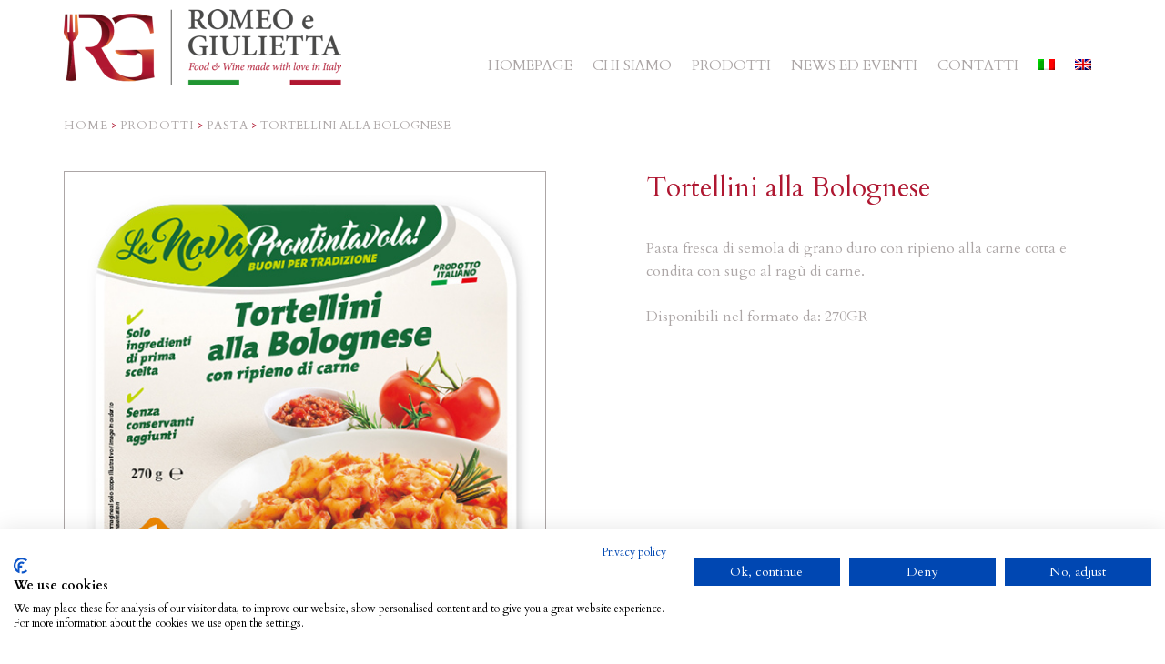

--- FILE ---
content_type: text/html; charset=UTF-8
request_url: https://www.romeoegiuliettafoodandwine.com/prodotto/tortellini-alla-bolognese/
body_size: 10860
content:
<!-- This page is cached by the Hummingbird Performance plugin v3.17.1 - https://wordpress.org/plugins/hummingbird-performance/. --><!DOCTYPE html>
<html lang="it-IT" itemscope itemtype="http://schema.org/WebPage">
<head>
	<!-- Google Tag Manager -->
<script>(function(w,d,s,l,i){w[l]=w[l]||[];w[l].push({'gtm.start':
new Date().getTime(),event:'gtm.js'});var f=d.getElementsByTagName(s)[0],
j=d.createElement(s),dl=l!='dataLayer'?'&l='+l:'';j.async=true;j.src=
'https://www.googletagmanager.com/gtm.js?id='+i+dl;f.parentNode.insertBefore(j,f);
})(window,document,'script','dataLayer','GTM-KVJD49R');</script>
<!-- End Google Tag Manager -->
<meta charset="UTF-8">
<link rel="profile" href="https://gmpg.org/xfn/11">
<meta name='robots' content='index, follow, max-image-preview:large, max-snippet:-1, max-video-preview:-1' />
	<style>img:is([sizes="auto" i], [sizes^="auto," i]) { contain-intrinsic-size: 3000px 1500px }</style>
	<link rel="alternate" hreflang="it" href="https://www.romeoegiuliettafoodandwine.com/prodotto/tortellini-alla-bolognese/" />
<link rel="alternate" hreflang="en" href="https://www.romeoegiuliettafoodandwine.com/en/product/tortellini-bolognese-with-meat-sauce/" />
<meta name="viewport" content="width=device-width, initial-scale=1">
<meta name="generator" content="Total WordPress Theme 4.7.1" />
<meta http-equiv="X-UA-Compatible" content="IE=edge" />

	<!-- This site is optimized with the Yoast SEO plugin v26.7 - https://yoast.com/wordpress/plugins/seo/ -->
	<title>Tortellini alla Bolognese - Romeoegiuliettafoodandwine</title>
	<meta name="description" content="Pasta fresca di semola di grano duro con ripieno alla carne cotta e condita con sugo al ragù di carne. Disponibili nel formato da: 270GR" />
	<link rel="canonical" href="https://www.romeoegiuliettafoodandwine.com/prodotto/tortellini-alla-bolognese/" />
	<meta property="og:locale" content="it_IT" />
	<meta property="og:type" content="article" />
	<meta property="og:title" content="Tortellini alla Bolognese - Romeoegiuliettafoodandwine" />
	<meta property="og:description" content="Pasta fresca di semola di grano duro con ripieno alla carne cotta e condita con sugo al ragù di carne. Disponibili nel formato da: 270GR" />
	<meta property="og:url" content="https://www.romeoegiuliettafoodandwine.com/prodotto/tortellini-alla-bolognese/" />
	<meta property="og:site_name" content="Romeoegiuliettafoodandwine" />
	<meta property="article:modified_time" content="2019-04-11T09:52:16+00:00" />
	<meta property="og:image" content="https://www.romeoegiuliettafoodandwine.com/wp-content/uploads/2019/04/rg-prodotti-novarese-pasta-tortellini-bolognese.jpg" />
	<meta property="og:image:width" content="550" />
	<meta property="og:image:height" content="550" />
	<meta property="og:image:type" content="image/jpeg" />
	<meta name="twitter:card" content="summary_large_image" />
	<script type="application/ld+json" class="yoast-schema-graph">{"@context":"https://schema.org","@graph":[{"@type":"WebPage","@id":"https://www.romeoegiuliettafoodandwine.com/prodotto/tortellini-alla-bolognese/","url":"https://www.romeoegiuliettafoodandwine.com/prodotto/tortellini-alla-bolognese/","name":"Tortellini alla Bolognese - Romeoegiuliettafoodandwine","isPartOf":{"@id":"https://www.romeoegiuliettafoodandwine.com/#website"},"primaryImageOfPage":{"@id":"https://www.romeoegiuliettafoodandwine.com/prodotto/tortellini-alla-bolognese/#primaryimage"},"image":{"@id":"https://www.romeoegiuliettafoodandwine.com/prodotto/tortellini-alla-bolognese/#primaryimage"},"thumbnailUrl":"https://www.romeoegiuliettafoodandwine.com/wp-content/uploads/2019/04/rg-prodotti-novarese-pasta-tortellini-bolognese.jpg","datePublished":"2019-04-11T09:27:14+00:00","dateModified":"2019-04-11T09:52:16+00:00","breadcrumb":{"@id":"https://www.romeoegiuliettafoodandwine.com/prodotto/tortellini-alla-bolognese/#breadcrumb"},"inLanguage":"it-IT","potentialAction":[{"@type":"ReadAction","target":["https://www.romeoegiuliettafoodandwine.com/prodotto/tortellini-alla-bolognese/"]}]},{"@type":"ImageObject","inLanguage":"it-IT","@id":"https://www.romeoegiuliettafoodandwine.com/prodotto/tortellini-alla-bolognese/#primaryimage","url":"https://www.romeoegiuliettafoodandwine.com/wp-content/uploads/2019/04/rg-prodotti-novarese-pasta-tortellini-bolognese.jpg","contentUrl":"https://www.romeoegiuliettafoodandwine.com/wp-content/uploads/2019/04/rg-prodotti-novarese-pasta-tortellini-bolognese.jpg","width":550,"height":550},{"@type":"BreadcrumbList","@id":"https://www.romeoegiuliettafoodandwine.com/prodotto/tortellini-alla-bolognese/#breadcrumb","itemListElement":[{"@type":"ListItem","position":1,"name":"Home","item":"https://www.romeoegiuliettafoodandwine.com/"},{"@type":"ListItem","position":2,"name":"Prodotti","item":"https://www.romeoegiuliettafoodandwine.com/prodotto/"},{"@type":"ListItem","position":3,"name":"Pasta","item":"https://www.romeoegiuliettafoodandwine.com/prodotti/pasta/"},{"@type":"ListItem","position":4,"name":"Tortellini alla Bolognese"}]},{"@type":"WebSite","@id":"https://www.romeoegiuliettafoodandwine.com/#website","url":"https://www.romeoegiuliettafoodandwine.com/","name":"Romeoegiuliettafoodandwine","description":"FOOD AND WINE MADE WITH LOVE IN ITALY","publisher":{"@id":"https://www.romeoegiuliettafoodandwine.com/#organization"},"potentialAction":[{"@type":"SearchAction","target":{"@type":"EntryPoint","urlTemplate":"https://www.romeoegiuliettafoodandwine.com/?s={search_term_string}"},"query-input":{"@type":"PropertyValueSpecification","valueRequired":true,"valueName":"search_term_string"}}],"inLanguage":"it-IT"},{"@type":"Organization","@id":"https://www.romeoegiuliettafoodandwine.com/#organization","name":"Romeoegiuliettafoodandwine","url":"https://www.romeoegiuliettafoodandwine.com/","logo":{"@type":"ImageObject","inLanguage":"it-IT","@id":"https://www.romeoegiuliettafoodandwine.com/#/schema/logo/image/","url":"https://www.romeoegiuliettafoodandwine.com/wp-content/uploads/2018/10/romeo-giulietta-home-header-logo.png","contentUrl":"https://www.romeoegiuliettafoodandwine.com/wp-content/uploads/2018/10/romeo-giulietta-home-header-logo.png","width":305,"height":83,"caption":"Romeoegiuliettafoodandwine"},"image":{"@id":"https://www.romeoegiuliettafoodandwine.com/#/schema/logo/image/"}}]}</script>
	<!-- / Yoast SEO plugin. -->


<link rel='dns-prefetch' href='//consent.cookiefirst.com' />
<link rel='dns-prefetch' href='//fonts.googleapis.com' />
<link href="https://fonts.googleapis.com" rel='preconnect' />
<link href='//fonts.gstatic.com' crossorigin='' rel='preconnect' />
<link rel="alternate" type="application/rss+xml" title="Romeoegiuliettafoodandwine &raquo; Feed" href="https://www.romeoegiuliettafoodandwine.com/feed/" />
<link rel="alternate" type="application/rss+xml" title="Romeoegiuliettafoodandwine &raquo; Feed dei commenti" href="https://www.romeoegiuliettafoodandwine.com/comments/feed/" />
<link rel='stylesheet' id='js_composer_front-css' href='https://www.romeoegiuliettafoodandwine.com/wp-content/plugins/js_composer/assets/css/js_composer.min.css' type='text/css' media='all' />
<link rel='stylesheet' id='wp-block-library-css' href='https://www.romeoegiuliettafoodandwine.com/wp-includes/css/dist/block-library/style.min.css' type='text/css' media='all' />
<style id='classic-theme-styles-inline-css' type='text/css'>
/*! This file is auto-generated */
.wp-block-button__link{color:#fff;background-color:#32373c;border-radius:9999px;box-shadow:none;text-decoration:none;padding:calc(.667em + 2px) calc(1.333em + 2px);font-size:1.125em}.wp-block-file__button{background:#32373c;color:#fff;text-decoration:none}
</style>
<style id='global-styles-inline-css' type='text/css'>
:root{--wp--preset--aspect-ratio--square: 1;--wp--preset--aspect-ratio--4-3: 4/3;--wp--preset--aspect-ratio--3-4: 3/4;--wp--preset--aspect-ratio--3-2: 3/2;--wp--preset--aspect-ratio--2-3: 2/3;--wp--preset--aspect-ratio--16-9: 16/9;--wp--preset--aspect-ratio--9-16: 9/16;--wp--preset--color--black: #000000;--wp--preset--color--cyan-bluish-gray: #abb8c3;--wp--preset--color--white: #ffffff;--wp--preset--color--pale-pink: #f78da7;--wp--preset--color--vivid-red: #cf2e2e;--wp--preset--color--luminous-vivid-orange: #ff6900;--wp--preset--color--luminous-vivid-amber: #fcb900;--wp--preset--color--light-green-cyan: #7bdcb5;--wp--preset--color--vivid-green-cyan: #00d084;--wp--preset--color--pale-cyan-blue: #8ed1fc;--wp--preset--color--vivid-cyan-blue: #0693e3;--wp--preset--color--vivid-purple: #9b51e0;--wp--preset--gradient--vivid-cyan-blue-to-vivid-purple: linear-gradient(135deg,rgba(6,147,227,1) 0%,rgb(155,81,224) 100%);--wp--preset--gradient--light-green-cyan-to-vivid-green-cyan: linear-gradient(135deg,rgb(122,220,180) 0%,rgb(0,208,130) 100%);--wp--preset--gradient--luminous-vivid-amber-to-luminous-vivid-orange: linear-gradient(135deg,rgba(252,185,0,1) 0%,rgba(255,105,0,1) 100%);--wp--preset--gradient--luminous-vivid-orange-to-vivid-red: linear-gradient(135deg,rgba(255,105,0,1) 0%,rgb(207,46,46) 100%);--wp--preset--gradient--very-light-gray-to-cyan-bluish-gray: linear-gradient(135deg,rgb(238,238,238) 0%,rgb(169,184,195) 100%);--wp--preset--gradient--cool-to-warm-spectrum: linear-gradient(135deg,rgb(74,234,220) 0%,rgb(151,120,209) 20%,rgb(207,42,186) 40%,rgb(238,44,130) 60%,rgb(251,105,98) 80%,rgb(254,248,76) 100%);--wp--preset--gradient--blush-light-purple: linear-gradient(135deg,rgb(255,206,236) 0%,rgb(152,150,240) 100%);--wp--preset--gradient--blush-bordeaux: linear-gradient(135deg,rgb(254,205,165) 0%,rgb(254,45,45) 50%,rgb(107,0,62) 100%);--wp--preset--gradient--luminous-dusk: linear-gradient(135deg,rgb(255,203,112) 0%,rgb(199,81,192) 50%,rgb(65,88,208) 100%);--wp--preset--gradient--pale-ocean: linear-gradient(135deg,rgb(255,245,203) 0%,rgb(182,227,212) 50%,rgb(51,167,181) 100%);--wp--preset--gradient--electric-grass: linear-gradient(135deg,rgb(202,248,128) 0%,rgb(113,206,126) 100%);--wp--preset--gradient--midnight: linear-gradient(135deg,rgb(2,3,129) 0%,rgb(40,116,252) 100%);--wp--preset--font-size--small: 13px;--wp--preset--font-size--medium: 20px;--wp--preset--font-size--large: 36px;--wp--preset--font-size--x-large: 42px;--wp--preset--spacing--20: 0.44rem;--wp--preset--spacing--30: 0.67rem;--wp--preset--spacing--40: 1rem;--wp--preset--spacing--50: 1.5rem;--wp--preset--spacing--60: 2.25rem;--wp--preset--spacing--70: 3.38rem;--wp--preset--spacing--80: 5.06rem;--wp--preset--shadow--natural: 6px 6px 9px rgba(0, 0, 0, 0.2);--wp--preset--shadow--deep: 12px 12px 50px rgba(0, 0, 0, 0.4);--wp--preset--shadow--sharp: 6px 6px 0px rgba(0, 0, 0, 0.2);--wp--preset--shadow--outlined: 6px 6px 0px -3px rgba(255, 255, 255, 1), 6px 6px rgba(0, 0, 0, 1);--wp--preset--shadow--crisp: 6px 6px 0px rgba(0, 0, 0, 1);}:where(.is-layout-flex){gap: 0.5em;}:where(.is-layout-grid){gap: 0.5em;}body .is-layout-flex{display: flex;}.is-layout-flex{flex-wrap: wrap;align-items: center;}.is-layout-flex > :is(*, div){margin: 0;}body .is-layout-grid{display: grid;}.is-layout-grid > :is(*, div){margin: 0;}:where(.wp-block-columns.is-layout-flex){gap: 2em;}:where(.wp-block-columns.is-layout-grid){gap: 2em;}:where(.wp-block-post-template.is-layout-flex){gap: 1.25em;}:where(.wp-block-post-template.is-layout-grid){gap: 1.25em;}.has-black-color{color: var(--wp--preset--color--black) !important;}.has-cyan-bluish-gray-color{color: var(--wp--preset--color--cyan-bluish-gray) !important;}.has-white-color{color: var(--wp--preset--color--white) !important;}.has-pale-pink-color{color: var(--wp--preset--color--pale-pink) !important;}.has-vivid-red-color{color: var(--wp--preset--color--vivid-red) !important;}.has-luminous-vivid-orange-color{color: var(--wp--preset--color--luminous-vivid-orange) !important;}.has-luminous-vivid-amber-color{color: var(--wp--preset--color--luminous-vivid-amber) !important;}.has-light-green-cyan-color{color: var(--wp--preset--color--light-green-cyan) !important;}.has-vivid-green-cyan-color{color: var(--wp--preset--color--vivid-green-cyan) !important;}.has-pale-cyan-blue-color{color: var(--wp--preset--color--pale-cyan-blue) !important;}.has-vivid-cyan-blue-color{color: var(--wp--preset--color--vivid-cyan-blue) !important;}.has-vivid-purple-color{color: var(--wp--preset--color--vivid-purple) !important;}.has-black-background-color{background-color: var(--wp--preset--color--black) !important;}.has-cyan-bluish-gray-background-color{background-color: var(--wp--preset--color--cyan-bluish-gray) !important;}.has-white-background-color{background-color: var(--wp--preset--color--white) !important;}.has-pale-pink-background-color{background-color: var(--wp--preset--color--pale-pink) !important;}.has-vivid-red-background-color{background-color: var(--wp--preset--color--vivid-red) !important;}.has-luminous-vivid-orange-background-color{background-color: var(--wp--preset--color--luminous-vivid-orange) !important;}.has-luminous-vivid-amber-background-color{background-color: var(--wp--preset--color--luminous-vivid-amber) !important;}.has-light-green-cyan-background-color{background-color: var(--wp--preset--color--light-green-cyan) !important;}.has-vivid-green-cyan-background-color{background-color: var(--wp--preset--color--vivid-green-cyan) !important;}.has-pale-cyan-blue-background-color{background-color: var(--wp--preset--color--pale-cyan-blue) !important;}.has-vivid-cyan-blue-background-color{background-color: var(--wp--preset--color--vivid-cyan-blue) !important;}.has-vivid-purple-background-color{background-color: var(--wp--preset--color--vivid-purple) !important;}.has-black-border-color{border-color: var(--wp--preset--color--black) !important;}.has-cyan-bluish-gray-border-color{border-color: var(--wp--preset--color--cyan-bluish-gray) !important;}.has-white-border-color{border-color: var(--wp--preset--color--white) !important;}.has-pale-pink-border-color{border-color: var(--wp--preset--color--pale-pink) !important;}.has-vivid-red-border-color{border-color: var(--wp--preset--color--vivid-red) !important;}.has-luminous-vivid-orange-border-color{border-color: var(--wp--preset--color--luminous-vivid-orange) !important;}.has-luminous-vivid-amber-border-color{border-color: var(--wp--preset--color--luminous-vivid-amber) !important;}.has-light-green-cyan-border-color{border-color: var(--wp--preset--color--light-green-cyan) !important;}.has-vivid-green-cyan-border-color{border-color: var(--wp--preset--color--vivid-green-cyan) !important;}.has-pale-cyan-blue-border-color{border-color: var(--wp--preset--color--pale-cyan-blue) !important;}.has-vivid-cyan-blue-border-color{border-color: var(--wp--preset--color--vivid-cyan-blue) !important;}.has-vivid-purple-border-color{border-color: var(--wp--preset--color--vivid-purple) !important;}.has-vivid-cyan-blue-to-vivid-purple-gradient-background{background: var(--wp--preset--gradient--vivid-cyan-blue-to-vivid-purple) !important;}.has-light-green-cyan-to-vivid-green-cyan-gradient-background{background: var(--wp--preset--gradient--light-green-cyan-to-vivid-green-cyan) !important;}.has-luminous-vivid-amber-to-luminous-vivid-orange-gradient-background{background: var(--wp--preset--gradient--luminous-vivid-amber-to-luminous-vivid-orange) !important;}.has-luminous-vivid-orange-to-vivid-red-gradient-background{background: var(--wp--preset--gradient--luminous-vivid-orange-to-vivid-red) !important;}.has-very-light-gray-to-cyan-bluish-gray-gradient-background{background: var(--wp--preset--gradient--very-light-gray-to-cyan-bluish-gray) !important;}.has-cool-to-warm-spectrum-gradient-background{background: var(--wp--preset--gradient--cool-to-warm-spectrum) !important;}.has-blush-light-purple-gradient-background{background: var(--wp--preset--gradient--blush-light-purple) !important;}.has-blush-bordeaux-gradient-background{background: var(--wp--preset--gradient--blush-bordeaux) !important;}.has-luminous-dusk-gradient-background{background: var(--wp--preset--gradient--luminous-dusk) !important;}.has-pale-ocean-gradient-background{background: var(--wp--preset--gradient--pale-ocean) !important;}.has-electric-grass-gradient-background{background: var(--wp--preset--gradient--electric-grass) !important;}.has-midnight-gradient-background{background: var(--wp--preset--gradient--midnight) !important;}.has-small-font-size{font-size: var(--wp--preset--font-size--small) !important;}.has-medium-font-size{font-size: var(--wp--preset--font-size--medium) !important;}.has-large-font-size{font-size: var(--wp--preset--font-size--large) !important;}.has-x-large-font-size{font-size: var(--wp--preset--font-size--x-large) !important;}
:where(.wp-block-post-template.is-layout-flex){gap: 1.25em;}:where(.wp-block-post-template.is-layout-grid){gap: 1.25em;}
:where(.wp-block-columns.is-layout-flex){gap: 2em;}:where(.wp-block-columns.is-layout-grid){gap: 2em;}
:root :where(.wp-block-pullquote){font-size: 1.5em;line-height: 1.6;}
</style>
<link rel='stylesheet' id='wphb-1-css' href='https://www.romeoegiuliettafoodandwine.com/wp-content/uploads/hummingbird-assets/c911af182db04df96abf443362dae2d9.css' type='text/css' media='all' />
<style id='wphb-1-inline-css' type='text/css'>
#rs-demo-id {}
</style>
<link rel='stylesheet' id='wphb-2-css' href='https://www.romeoegiuliettafoodandwine.com/wp-content/uploads/hummingbird-assets/7f537c40066a6a8be1eb7dc188b6150b.css' type='text/css' media='screen' />
<link rel='stylesheet' id='wphb-3-css' href='https://www.romeoegiuliettafoodandwine.com/wp-content/uploads/hummingbird-assets/5e1be67fd224705fd70b84939ba09db6.css' type='text/css' media='all' />
<link rel="preload" as="style" href="//fonts.googleapis.com/css?family=Cardo:100,200,300,400,500,600,700,800,900,100i,200i,300i,400i,500i,600i,700i,800i,900i&#038;subset=latin" /><link rel='stylesheet' id='wpex-google-font-cardo-css' href='//fonts.googleapis.com/css?family=Cardo:100,200,300,400,500,600,700,800,900,100i,200i,300i,400i,500i,600i,700i,800i,900i&#038;subset=latin' type='text/css' media='print' onload='this.media=&#34;all&#34;' />
<link rel='stylesheet' id='wphb-4-css' href='https://www.romeoegiuliettafoodandwine.com/wp-content/uploads/hummingbird-assets/b3eb1a27711b30c67a3c92d39eb13fb6.css' type='text/css' media='all' />
<!--[if IE 8]>
<link rel='stylesheet' id='wpex-ie8-css' href='https://www.romeoegiuliettafoodandwine.com/wp-content/uploads/hummingbird-assets/56b911802839c02db7f22c46bd80658e.css' type='text/css' media='all' />
<![endif]-->
<!--[if IE 9]>
<link rel='stylesheet' id='wpex-ie9-css' href='https://www.romeoegiuliettafoodandwine.com/wp-content/uploads/hummingbird-assets/89895ba364ebda1576d002dff1ae5333.css' type='text/css' media='all' />
<![endif]-->
<link rel='stylesheet' id='wpex-responsive-css' href='https://www.romeoegiuliettafoodandwine.com/wp-content/uploads/hummingbird-assets/1e717fa9797c921dbdfaacf8bb09b443.css' type='text/css' media='all' />
<script type="text/javascript" src="https://www.romeoegiuliettafoodandwine.com/wp-content/uploads/hummingbird-assets/79cc98e8c6131875524cc230f8bc3579.js" id="wphb-5-js"></script>
<script type="text/javascript" src="https://www.romeoegiuliettafoodandwine.com/wp-content/uploads/hummingbird-assets/77eebc6d92bb53030286102a0ef01896.js" id="wphb-6-js"></script>
<script type="text/javascript" src="https://www.romeoegiuliettafoodandwine.com/wp-content/plugins/revslider/public/assets/js/jquery.themepunch.revolution.min.js" id="revmin-js"></script>
<!--[if lt IE 9]>
<script type="text/javascript" src="https://www.romeoegiuliettafoodandwine.com/wp-content/uploads/hummingbird-assets/10f4198f063303901797b6523703ec42.js" id="wpex-html5shiv-js"></script>
<![endif]-->
<link rel="https://api.w.org/" href="https://www.romeoegiuliettafoodandwine.com/wp-json/" /><link rel="alternate" title="JSON" type="application/json" href="https://www.romeoegiuliettafoodandwine.com/wp-json/wp/v2/prodotto/740" /><link rel="EditURI" type="application/rsd+xml" title="RSD" href="https://www.romeoegiuliettafoodandwine.com/xmlrpc.php?rsd" />
<meta name="generator" content="WordPress 6.8.3" />
<link rel='shortlink' href='https://www.romeoegiuliettafoodandwine.com/?p=740' />
<link rel="alternate" title="oEmbed (JSON)" type="application/json+oembed" href="https://www.romeoegiuliettafoodandwine.com/wp-json/oembed/1.0/embed?url=https%3A%2F%2Fwww.romeoegiuliettafoodandwine.com%2Fprodotto%2Ftortellini-alla-bolognese%2F" />
<link rel="alternate" title="oEmbed (XML)" type="text/xml+oembed" href="https://www.romeoegiuliettafoodandwine.com/wp-json/oembed/1.0/embed?url=https%3A%2F%2Fwww.romeoegiuliettafoodandwine.com%2Fprodotto%2Ftortellini-alla-bolognese%2F&#038;format=xml" />
<meta name="generator" content="WPML ver:4.0.7 stt:1,27;" />
<!--advanced-views:styles--><link rel="icon" href="https://www.romeoegiuliettafoodandwine.com/wp-content/uploads/2018/10/favicon-32x32.png" sizes="32x32"><link rel="shortcut icon" href="https://www.romeoegiuliettafoodandwine.com/wp-content/uploads/2018/10/favicon-32x32.png"><link rel="apple-touch-icon" href="https://www.romeoegiuliettafoodandwine.com/wp-content/uploads/2018/10/apple-icon-57x57.png" sizes="57x57" ><link rel="apple-touch-icon" href="https://www.romeoegiuliettafoodandwine.com/wp-content/uploads/2018/10/apple-icon-76x76.png" sizes="76x76" ><link rel="apple-touch-icon" href="https://www.romeoegiuliettafoodandwine.com/wp-content/uploads/2018/10/apple-icon-120x120.png" sizes="120x120"><link rel="apple-touch-icon" href="https://www.romeoegiuliettafoodandwine.com/wp-content/uploads/2018/10/apple-icon-152x152.png" sizes="114x114"><style type="text/css">.recentcomments a{display:inline !important;padding:0 !important;margin:0 !important;}</style><!--[if lte IE 9]><link rel="stylesheet" type="text/css" href="https://www.romeoegiuliettafoodandwine.com/wp-content/plugins/js_composer/assets/css/vc_lte_ie9.min.css" media="screen"><![endif]--><noscript><style>body .wpex-vc-row-stretched, body .vc_row-o-full-height { visibility: visible; }</style></noscript><script type="text/javascript">function setREVStartSize(e){									
						try{ e.c=jQuery(e.c);var i=jQuery(window).width(),t=9999,r=0,n=0,l=0,f=0,s=0,h=0;
							if(e.responsiveLevels&&(jQuery.each(e.responsiveLevels,function(e,f){f>i&&(t=r=f,l=e),i>f&&f>r&&(r=f,n=e)}),t>r&&(l=n)),f=e.gridheight[l]||e.gridheight[0]||e.gridheight,s=e.gridwidth[l]||e.gridwidth[0]||e.gridwidth,h=i/s,h=h>1?1:h,f=Math.round(h*f),"fullscreen"==e.sliderLayout){var u=(e.c.width(),jQuery(window).height());if(void 0!=e.fullScreenOffsetContainer){var c=e.fullScreenOffsetContainer.split(",");if (c) jQuery.each(c,function(e,i){u=jQuery(i).length>0?u-jQuery(i).outerHeight(!0):u}),e.fullScreenOffset.split("%").length>1&&void 0!=e.fullScreenOffset&&e.fullScreenOffset.length>0?u-=jQuery(window).height()*parseInt(e.fullScreenOffset,0)/100:void 0!=e.fullScreenOffset&&e.fullScreenOffset.length>0&&(u-=parseInt(e.fullScreenOffset,0))}f=u}else void 0!=e.minHeight&&f<e.minHeight&&(f=e.minHeight);e.c.closest(".rev_slider_wrapper").css({height:f})					
						}catch(d){console.log("Failure at Presize of Slider:"+d)}						
					};</script>
<noscript><style type="text/css"> .wpb_animate_when_almost_visible { opacity: 1; }</style></noscript><style type="text/css" data-type="wpex-css" id="wpex-css">/*TYPOGRAPHY*/body{font-family:"Cardo";font-weight:400}.theme-button,input[type="submit"],button,#site-navigation .menu-button>a>span.link-inner,.woocommerce .button{font-family:"Cardo";font-weight:700}#header-aside{font-family:"Cardo"}#site-navigation .dropdown-menu a{font-family:"Cardo";font-weight:400}.wpex-mobile-menu,#sidr-main{font-family:"Cardo";font-weight:400}h1,h2,h3,h4,h5,h6,.theme-heading,.page-header-title,.heading-typography,.widget-title,.wpex-widget-recent-posts-title,.comment-reply-title,.vcex-heading,.entry-title,.sidebar-box .widget-title,.search-entry h2{font-family:"Cardo";font-weight:400}.theme-heading{font-family:"Cardo";font-weight:400}.entry h1{font-family:"Cardo";font-weight:400}.entry h2{font-family:"Cardo";font-weight:400}/*CUSTOMIZER STYLING*/.vc_column-inner{margin-bottom:40px}</style></head>

<body class="wp-singular prodotto-template-default single single-prodotto postid-740 wp-custom-logo wp-theme-Total wp-child-theme-romeoegiuliettafoodandwine wpex-theme wpex-responsive full-width-main-layout no-composer wpex-live-site content-right-sidebar has-sidebar has-breadcrumbs sidebar-widget-icons hasnt-overlay-header page-header-disabled wpex-mobile-toggle-menu-icon_buttons has-mobile-menu wpex-share-p-horizontal wpml-language-it wpb-js-composer js-comp-ver-5.5.4 vc_responsive">
<!-- Google Tag Manager (noscript) -->
<noscript><iframe src="https://www.googletagmanager.com/ns.html?id=GTM-KVJD49R"
height="0" width="0" style="display:none;visibility:hidden"></iframe></noscript>
<!-- End Google Tag Manager (noscript) -->
	
<a href="#content" class="skip-to-content">skip to Main Content</a><span data-ls_id="#site_top"></span>
	<div id="outer-wrap" class="clr">

		
		<div id="wrap" class="clr">

			

<header id="site-header" class="header-one fixed-scroll dyn-styles clr" itemscope="itemscope" itemtype="http://schema.org/WPHeader">

	
	<div id="site-header-inner" class="container clr">

		
<div id="site-logo" class="site-branding clr header-one-logo">
	<div id="site-logo-inner" class="clr"><a href="https://www.romeoegiuliettafoodandwine.com/" rel="home" class="main-logo"><img src="https://www.romeoegiuliettafoodandwine.com/wp-content/uploads/2018/10/romeo-giulietta-home-header-logo.png" alt="Romeoegiuliettafoodandwine" class="logo-img" data-no-retina="data-no-retina" /></a></div>
</div>
	
	<div id="site-navigation-wrap" class="navbar-style-one wpex-dropdowns-caret clr">

		<nav id="site-navigation" class="navigation main-navigation clr" itemscope="itemscope" itemtype="http://schema.org/SiteNavigationElement" aria-label="Main menu">

			
				<ul id="menu-main-menu" class="dropdown-menu sf-menu"><li id="menu-item-28" class="menu-item menu-item-type-post_type menu-item-object-page menu-item-home menu-item-28"><a href="https://www.romeoegiuliettafoodandwine.com/"><span class="link-inner">Homepage</span></a></li>
<li id="menu-item-109" class="menu-item menu-item-type-post_type menu-item-object-page menu-item-109"><a href="https://www.romeoegiuliettafoodandwine.com/chi-siamo/"><span class="link-inner">Chi siamo</span></a></li>
<li id="menu-item-840" class="menu-item menu-item-type-post_type menu-item-object-page menu-item-840"><a href="https://www.romeoegiuliettafoodandwine.com/prodotti/"><span class="link-inner">Prodotti</span></a></li>
<li id="menu-item-108" class="menu-item menu-item-type-post_type menu-item-object-page menu-item-108"><a href="https://www.romeoegiuliettafoodandwine.com/news-ed-eventi/"><span class="link-inner">News ed eventi</span></a></li>
<li id="menu-item-107" class="menu-item menu-item-type-post_type menu-item-object-page menu-item-107"><a href="https://www.romeoegiuliettafoodandwine.com/contatti/"><span class="link-inner">Contatti</span></a></li>
<li id="menu-item-wpml-ls-2-it" class="menu-item wpml-ls-slot-2 wpml-ls-item wpml-ls-item-it wpml-ls-current-language wpml-ls-menu-item wpml-ls-first-item menu-item-type-wpml_ls_menu_item menu-item-object-wpml_ls_menu_item menu-item-wpml-ls-2-it"><a href="https://www.romeoegiuliettafoodandwine.com/prodotto/tortellini-alla-bolognese/"><span class="link-inner"><img class="wpml-ls-flag" src="https://www.romeoegiuliettafoodandwine.com/wp-content/plugins/sitepress-multilingual-cms/res/flags/it.png" alt="it" title="Italiano"></span></a></li>
<li id="menu-item-wpml-ls-2-en" class="menu-item wpml-ls-slot-2 wpml-ls-item wpml-ls-item-en wpml-ls-menu-item wpml-ls-last-item menu-item-type-wpml_ls_menu_item menu-item-object-wpml_ls_menu_item menu-item-wpml-ls-2-en"><a href="https://www.romeoegiuliettafoodandwine.com/en/product/tortellini-bolognese-with-meat-sauce/"><span class="link-inner"><img class="wpml-ls-flag" src="https://www.romeoegiuliettafoodandwine.com/wp-content/plugins/sitepress-multilingual-cms/res/flags/en.png" alt="en" title="English"></span></a></li>
</ul>
			
		</nav><!-- #site-navigation -->

	</div><!-- #site-navigation-wrap -->

	

<div id="mobile-menu" class="clr wpex-mobile-menu-toggle wpex-hidden"><a href="#" class="mobile-menu-toggle" aria-label="Toggle mobile menu"><span class="wpex-bars" aria-hidden="true"><span></span></span><span class="screen-reader-text">Open Mobile Menu</span></a></div>
	</div><!-- #site-header-inner -->

	
</header><!-- #header -->


			
			<main id="main" class="site-main clr">

				
	<article class="post-740 prodotto type-prodotto status-publish has-post-thumbnail hentry prodotti-pasta entry has-media">
		<div class="container product-content">
			<p id="breadcrumbs"><span><span><a href="https://www.romeoegiuliettafoodandwine.com/">Home</a></span> <span class="sep">&gt;</span> <span><a href="https://www.romeoegiuliettafoodandwine.com/prodotto/">Prodotti</a></span> <span class="sep">&gt;</span> <span><a href="https://www.romeoegiuliettafoodandwine.com/prodotti/pasta/">Pasta</a></span> <span class="sep">&gt;</span> <span class="breadcrumb_last" aria-current="page">Tortellini alla Bolognese</span></span></p>			<div class="row d-flex">
				<div class="base-gallery col-12 col-lg-6 mb-5 mb-lg-0">
											<div class="galeria-slider">
    						    							    								<img src="https://www.romeoegiuliettafoodandwine.com/wp-content/uploads/2019/04/rg-prodotti-novarese-pasta-tortellini-bolognese.jpg" alt="">
																					</div>
																<ul class="slider-nav">
    						    							    								<li>
    									<img src="https://www.romeoegiuliettafoodandwine.com/wp-content/uploads/2019/04/rg-prodotti-novarese-pasta-tortellini-bolognese.jpg" alt="">
    								</li>
																					</ul>
									</div>
				<div class="product-info col-12 col-lg-6">
					<h1>Tortellini alla Bolognese</h1>
					<p class="p1"><span class="s1">Pasta fresca di semola di grano duro con ripieno alla carne cotta e condita con sugo al ragù di carne.</span></p>
<p class="p1">Disponibili nel formato da: 270GR</p>
									</div>
			</div>
		</div>

		<div id="nav-posts"></div>

					<div class="form-product" data-parallax="scroll" data-image-src="https://www.romeoegiuliettafoodandwine.com/wp-content/uploads/2019/03/romeo-giulietta-prodotti-turri-prodotti-contatti.jpg">
				<div class="container row d-flex ml-auto mr-auto">
					<div class="form-fields">
						<h2 class="p1" style="text-align: center;"><span class="s1">CONTATTACI</span></h2>
<p class="p1" style="text-align: center;"><span class="s1">Per qualsiasi informazione sui nostri prodotti compila il form sottostante e sarai ricontattato al più presto.</span></p>
												   
<div class="wpcf7 no-js" id="wpcf7-f306-p232-o1" lang="it-IT" dir="ltr" data-wpcf7-id="306">
<div class="screen-reader-response"><p role="status" aria-live="polite" aria-atomic="true"></p> <ul></ul></div>
<form action="/prodotto/tortellini-alla-bolognese/#wpcf7-f306-p232-o1" method="post" class="wpcf7-form init" aria-label="Modulo di contatto" novalidate="novalidate" data-status="init">
<fieldset class="hidden-fields-container"><input type="hidden" name="_wpcf7" value="306" /><input type="hidden" name="_wpcf7_version" value="6.1.3" /><input type="hidden" name="_wpcf7_locale" value="it_IT" /><input type="hidden" name="_wpcf7_unit_tag" value="wpcf7-f306-p232-o1" /><input type="hidden" name="_wpcf7_container_post" value="232" /><input type="hidden" name="_wpcf7_posted_data_hash" value="" /><input type="hidden" name="_wpcf7_recaptcha_response" value="" />
</fieldset>
<p><label>Nome e Cognome*<br />
<span class="wpcf7-form-control-wrap" data-name="your-name"><input size="40" maxlength="400" class="wpcf7-form-control wpcf7-text wpcf7-validates-as-required" aria-required="true" aria-invalid="false" value="" type="text" name="your-name" /></span> </label>
</p>
<p><label>Azienda*<br />
<span class="wpcf7-form-control-wrap" data-name="your-company"><input size="40" maxlength="400" class="wpcf7-form-control wpcf7-text" aria-invalid="false" value="" type="text" name="your-company" /></span> </label>
</p>
<p><label>E-mail*<br />
<span class="wpcf7-form-control-wrap" data-name="your-email"><input size="40" maxlength="400" class="wpcf7-form-control wpcf7-email wpcf7-validates-as-required wpcf7-text wpcf7-validates-as-email" aria-required="true" aria-invalid="false" value="" type="email" name="your-email" /></span> </label>
</p>
<p><label>Messaggio<br />
<span class="wpcf7-form-control-wrap" data-name="your-message"><textarea cols="40" rows="10" maxlength="2000" class="wpcf7-form-control wpcf7-textarea" aria-invalid="false" name="your-message"></textarea></span> </label>
</p>
<p><label class="hidden"><span class="wpcf7-form-control-wrap" data-name="your-product"><input size="40" maxlength="400" class="wpcf7-form-control wpcf7-text" aria-invalid="false" value="" type="text" name="your-product" /></span> </label>
</p>
<p><span class="wpcf7-form-control-wrap" data-name="checkbox-802"><span class="wpcf7-form-control wpcf7-checkbox"><span class="wpcf7-list-item first last"><label><input type="checkbox" name="checkbox-802[]" value="Accetto il trattamento dei dati personali rif. DL. 30 giugno 2003, n. 196" /><span class="wpcf7-list-item-label">Accetto il trattamento dei dati personali rif. DL. 30 giugno 2003, n. 196</span></label></span></span></span>
</p>

<p><button id='submit' class='btn btn-default wpcf7-form-control wpcf7-submit ml-auto mr-auto'><span class="txt">INVIA RICHIESTA</span></button>
</p><div class="wpcf7-response-output" aria-hidden="true"></div>
</form>
</div>
	                     
					</div>
				</div>
			</div>
			</article>


				<div id="nav-base">
		<div class="post-pagination-wrap row d-flex justify-content-center align-items-center clr">

			<ul class="post-pagination-nav clr row d-flex justify-content-center align-items-center">
				<li class="post-prev"><a href="https://www.romeoegiuliettafoodandwine.com/prodotto/tortelloni-ricotta-spinaci/" rel="prev"><span class="fa fa-angle-double-left" aria-hidden="true"></span><span class="screen-reader-text">previous post: </span>PRODOTTO PRECEDENTE</a></li>				<li class="post-next"><a href="https://www.romeoegiuliettafoodandwine.com/prodotto/riso-grazia-arborio/" rel="next"><span class="screen-reader-text">next post: </span>PRODOTTO SUCCESSIVO<span class="fa fa-angle-double-right" aria-hidden="true"></span></a></li>			</ul><!-- .post-post-pagination -->

		</div><!-- .post-pagination-wrap -->
	</div>

		</main><!-- #main-content -->

		
		


    <footer id="footer" class="site-footer" itemscope="itemscope" itemtype="http://schema.org/WPFooter">

        
        <div id="footer-inner" class="site-footer-inner container clr">

            
<div id="footer-widgets" class="wpex-row clr gap-30">

		<div class="footer-box span_1_of_3 col col-1">
		<div id="text-2" class="footer-widget widget widget_text clr">			<div class="textwidget"><p><a href="/"><img loading="lazy" decoding="async" class="alignnone size-full wp-image-38" src="https://www.romeoegiuliettafoodandwine.com/wp-content/uploads/2018/10/romeo-giulietta-home-footer-logo.png" alt="" width="275" height="75" /></a></p>
</div>
		</div><div id="custom_html-2" class="widget_text footer-widget widget widget_custom_html clr"><div class="textwidget custom-html-widget"><a href="https://www.facebook.com/romeoegiuliettafoodandwine" rel="noopener" target="_blank"><img src="https://www.romeoegiuliettafoodandwine.com/wp-content/uploads/2021/08/rg-facebook-social-icon.png"></a>
<a href="https://www.linkedin.com/company/romeoegiulietta/?viewAsMember=true" rel="noopener" target="_blank"><img src="https://www.romeoegiuliettafoodandwine.com/wp-content/uploads/2021/08/rg-linkedin-social-icon.png"></a></div></div>	</div><!-- .footer-one-box -->

			<div class="footer-box span_1_of_3 col col-2">
					</div><!-- .footer-one-box -->
		
			<div class="footer-box span_1_of_3 col col-3 ">
			<div id="nav_menu-2" class="footer-widget widget widget_nav_menu clr"><div class="menu-main-menu-container"><ul id="menu-main-menu-1" class="menu"><li class="menu-item menu-item-type-post_type menu-item-object-page menu-item-home menu-item-28"><a href="https://www.romeoegiuliettafoodandwine.com/">Homepage</a></li>
<li class="menu-item menu-item-type-post_type menu-item-object-page menu-item-109"><a href="https://www.romeoegiuliettafoodandwine.com/chi-siamo/">Chi siamo</a></li>
<li class="menu-item menu-item-type-post_type menu-item-object-page menu-item-840"><a href="https://www.romeoegiuliettafoodandwine.com/prodotti/">Prodotti</a></li>
<li class="menu-item menu-item-type-post_type menu-item-object-page menu-item-108"><a href="https://www.romeoegiuliettafoodandwine.com/news-ed-eventi/">News ed eventi</a></li>
<li class="menu-item menu-item-type-post_type menu-item-object-page menu-item-107"><a href="https://www.romeoegiuliettafoodandwine.com/contatti/">Contatti</a></li>
<li class="menu-item wpml-ls-slot-2 wpml-ls-item wpml-ls-item-it wpml-ls-current-language wpml-ls-menu-item wpml-ls-first-item menu-item-type-wpml_ls_menu_item menu-item-object-wpml_ls_menu_item menu-item-wpml-ls-2-it"><a href="https://www.romeoegiuliettafoodandwine.com/prodotto/tortellini-alla-bolognese/"><img class="wpml-ls-flag" src="https://www.romeoegiuliettafoodandwine.com/wp-content/plugins/sitepress-multilingual-cms/res/flags/it.png" alt="it" title="Italiano"></a></li>
<li class="menu-item wpml-ls-slot-2 wpml-ls-item wpml-ls-item-en wpml-ls-menu-item wpml-ls-last-item menu-item-type-wpml_ls_menu_item menu-item-object-wpml_ls_menu_item menu-item-wpml-ls-2-en"><a href="https://www.romeoegiuliettafoodandwine.com/en/product/tortellini-bolognese-with-meat-sauce/"><img class="wpml-ls-flag" src="https://www.romeoegiuliettafoodandwine.com/wp-content/plugins/sitepress-multilingual-cms/res/flags/en.png" alt="en" title="English"></a></li>
</ul></div></div>		</div><!-- .footer-one-box -->
	
	
	
</div><!-- #footer-widgets -->
        </div><!-- #footer-widgets -->

        
    </footer><!-- #footer -->



	</div><!-- #wrap -->

	
</div><!-- #outer-wrap -->


<script type="speculationrules">
{"prefetch":[{"source":"document","where":{"and":[{"href_matches":"\/*"},{"not":{"href_matches":["\/wp-*.php","\/wp-admin\/*","\/wp-content\/uploads\/*","\/wp-content\/*","\/wp-content\/plugins\/*","\/wp-content\/themes\/romeoegiuliettafoodandwine\/*","\/wp-content\/themes\/Total\/*","\/*\\?(.+)"]}},{"not":{"selector_matches":"a[rel~=\"nofollow\"]"}},{"not":{"selector_matches":".no-prefetch, .no-prefetch a"}}]},"eagerness":"conservative"}]}
</script>

<div id="mobile-menu-search" class="clr wpex-hidden">
	<form method="get" action="https://www.romeoegiuliettafoodandwine.com/" class="mobile-menu-searchform">
		<input type="search" name="s" autocomplete="off" aria-label="Search" placeholder="Cerca" />
					<input type="hidden" name="lang" value="it"/>
						<button type="submit" class="searchform-submit" aria-label="Submit search"><span class="fa fa-search"></span></button>
	</form>
</div>
<a href="#outer-wrap" id="site-scroll-top"><span class="fa fa-chevron-up" aria-hidden="true"></span><span class="screen-reader-text">Back To Top</span></a><div id="sidr-close"><div class="wpex-close"><a href="#" aria-hidden="true" role="button" tabindex="-1">&times;</a></div></div><link rel='stylesheet' id='contact-form-7-css' href='https://www.romeoegiuliettafoodandwine.com/wp-content/uploads/hummingbird-assets/8a2a5d64ff8c97af4fab0b305c839ee3.css' type='text/css' media='all' />
<script type="text/javascript" id="wpex-core-js-extra">
/* <![CDATA[ */
var wpexLocalize = {"isRTL":"","mainLayout":"full-width","menuSearchStyle":"disabled","siteHeaderStyle":"one","megaMenuJS":"1","superfishDelay":"600","superfishSpeed":"fast","superfishSpeedOut":"fast","menuWidgetAccordion":"1","hasMobileMenu":"1","mobileMenuBreakpoint":"959","mobileMenuStyle":"sidr","mobileMenuToggleStyle":"icon_buttons","scrollToHash":"1","scrollToHashTimeout":"500","localScrollUpdateHash":"","localScrollHighlight":"1","localScrollSpeed":"1000","localScrollEasing":"easeInOutExpo","scrollTopSpeed":"1000","scrollTopOffset":"100","carouselSpeed":"150","lightboxType":"iLightbox","customSelects":".woocommerce-ordering .orderby, #dropdown_product_cat, .widget_categories form, .widget_archive select, .single-product .variations_form .variations select, .widget .dropdown_product_cat, .vcex-form-shortcode select","responsiveDataBreakpoints":{"tl":"1024px","tp":"959px","pl":"767px","pp":"479px"},"ajaxurl":"https:\/\/www.romeoegiuliettafoodandwine.com\/wp-admin\/admin-ajax.php","loadMore":{"text":"Load More","loadingText":"Sto caricando\u2026","failedText":"Failed to load posts."},"hasStickyHeader":"1","stickyHeaderStyle":"standard","hasStickyMobileHeader":"","overlayHeaderStickyTop":"0","stickyHeaderBreakPoint":"960","sidrSource":"#sidr-close, #site-navigation, #mobile-menu-search","sidrDisplace":"","sidrSide":"right","sidrBodyNoScroll":"","sidrSpeed":"300","altercf7Prealoader":"1","iLightbox":{"auto":false,"skin":"minimal","path":"horizontal","infinite":false,"maxScale":1,"minScale":0,"width":1400,"height":"","videoWidth":1280,"videoHeight":720,"controls":{"arrows":true,"thumbnail":true,"fullscreen":true,"mousewheel":false,"slideshow":true},"slideshow":{"pauseTime":3000,"startPaused":true},"effects":{"reposition":true,"repositionSpeed":200,"switchSpeed":300,"loadedFadeSpeed":50,"fadeSpeed":500},"show":{"title":true,"speed":200},"hide":{"speed":200},"overlay":{"blur":true,"opacity":"0.9"},"social":{"start":true,"show":"mouseenter","hide":"mouseleave","buttons":false},"text":{"close":"Press Esc to close","enterFullscreen":"Enter Fullscreen (Shift+Enter)","exitFullscreen":"Exit Fullscreen (Shift+Enter)","slideShow":"Slideshow","next":"Next","previous":"Previous"},"thumbnails":{"maxWidth":120,"maxHeight":80}}};
/* ]]> */
</script>
<script type="text/javascript" src="https://www.romeoegiuliettafoodandwine.com/wp-content/themes/Total/assets/js/wpex.min.js" id="wpex-core-js"></script>
<script type="text/javascript" src="https://www.romeoegiuliettafoodandwine.com/wp-content/uploads/hummingbird-assets/7d696f102247535c1e52150b9af9f039.js" id="google-recaptcha-js"></script>
<script type="text/javascript" src="https://www.romeoegiuliettafoodandwine.com/wp-includes/js/dist/vendor/wp-polyfill.min.js" id="wp-polyfill-js"></script>
<script type="text/javascript" id="wpcf7-recaptcha-js-before">
/* <![CDATA[ */
var wpcf7_recaptcha = {
    "sitekey": "6Le8nJ4kAAAAAPbiVTxPK4N067pxjk-746KUsS2r",
    "actions": {
        "homepage": "homepage",
        "contactform": "contactform"
    }
};
/* ]]> */
</script>
<script type="text/javascript" src="https://www.romeoegiuliettafoodandwine.com/wp-content/uploads/hummingbird-assets/716f17755e0197103ae2951abaa9d36d.js" id="wpcf7-recaptcha-js"></script>
<script type="text/javascript" src="https://www.romeoegiuliettafoodandwine.com/wp-content/uploads/hummingbird-assets/d5eb8136a9efc6cb315c74a9b9764588.js" id="wphb-7-js"></script>
<script type="text/javascript" id="wphb-7-js-after">
/* <![CDATA[ */
wp.i18n.setLocaleData( { 'text direction\u0004ltr': [ 'ltr' ] } );
/* ]]> */
</script>
<script type="text/javascript" id="wphb-8-js-before">
/* <![CDATA[ */
var wpcf7 = {
    "api": {
        "root": "https:\/\/www.romeoegiuliettafoodandwine.com\/wp-json\/",
        "namespace": "contact-form-7\/v1"
    },
    "cached": 1
};
/* ]]> */
</script>
<script type="text/javascript" src="https://www.romeoegiuliettafoodandwine.com/wp-content/uploads/hummingbird-assets/17ca00105493455450a7eb009a352f1f.js" id="wphb-8-js"></script>

<script>
	jQuery( document ).ready(function() {
		var lang = jQuery('html').attr('lang');
		if ( lang == 'en-US' ) {
	    	jQuery(".single-prodotto #breadcrumbs > span > span > span:nth-child(3) > a").text("PRODUCTS");
		}
	});
</script>

<script type="text/javascript" src="/wp-content/themes/romeoegiuliettafoodandwine/assets/dist/js/jquery.min.js"></script>
<script type="text/javascript" src="/wp-content/themes/romeoegiuliettafoodandwine/assets/dist/js/jqueryui.min.js"></script>
<script type="text/javascript" src="/wp-content/themes/romeoegiuliettafoodandwine/assets/dist/js/wow.min.js"></script>
<script type="text/javascript" src="/wp-content/themes/romeoegiuliettafoodandwine/assets/dist/js/parallax.min.js"></script>
<script type="text/javascript" src="/wp-content/themes/romeoegiuliettafoodandwine/assets/dist/js/slick.min.js"></script>
<script type="text/javascript" src="/wp-content/themes/romeoegiuliettafoodandwine/assets/dist/js/main.min.js"></script>
<script defer src="https://static.cloudflareinsights.com/beacon.min.js/vcd15cbe7772f49c399c6a5babf22c1241717689176015" integrity="sha512-ZpsOmlRQV6y907TI0dKBHq9Md29nnaEIPlkf84rnaERnq6zvWvPUqr2ft8M1aS28oN72PdrCzSjY4U6VaAw1EQ==" data-cf-beacon='{"version":"2024.11.0","token":"90ec411e96124c3eb357aeb4d658ddb0","r":1,"server_timing":{"name":{"cfCacheStatus":true,"cfEdge":true,"cfExtPri":true,"cfL4":true,"cfOrigin":true,"cfSpeedBrain":true},"location_startswith":null}}' crossorigin="anonymous"></script>
</body>
</html><!-- Hummingbird cache file was created in 1.0613839626312 seconds, on 10-01-26 8:39:53 -->

--- FILE ---
content_type: text/html; charset=utf-8
request_url: https://www.google.com/recaptcha/api2/anchor?ar=1&k=6Le8nJ4kAAAAAPbiVTxPK4N067pxjk-746KUsS2r&co=aHR0cHM6Ly93d3cucm9tZW9lZ2l1bGlldHRhZm9vZGFuZHdpbmUuY29tOjQ0Mw..&hl=en&v=7gg7H51Q-naNfhmCP3_R47ho&size=invisible&anchor-ms=20000&execute-ms=30000&cb=68abyvtm00yn
body_size: 49101
content:
<!DOCTYPE HTML><html dir="ltr" lang="en"><head><meta http-equiv="Content-Type" content="text/html; charset=UTF-8">
<meta http-equiv="X-UA-Compatible" content="IE=edge">
<title>reCAPTCHA</title>
<style type="text/css">
/* cyrillic-ext */
@font-face {
  font-family: 'Roboto';
  font-style: normal;
  font-weight: 400;
  font-stretch: 100%;
  src: url(//fonts.gstatic.com/s/roboto/v48/KFO7CnqEu92Fr1ME7kSn66aGLdTylUAMa3GUBHMdazTgWw.woff2) format('woff2');
  unicode-range: U+0460-052F, U+1C80-1C8A, U+20B4, U+2DE0-2DFF, U+A640-A69F, U+FE2E-FE2F;
}
/* cyrillic */
@font-face {
  font-family: 'Roboto';
  font-style: normal;
  font-weight: 400;
  font-stretch: 100%;
  src: url(//fonts.gstatic.com/s/roboto/v48/KFO7CnqEu92Fr1ME7kSn66aGLdTylUAMa3iUBHMdazTgWw.woff2) format('woff2');
  unicode-range: U+0301, U+0400-045F, U+0490-0491, U+04B0-04B1, U+2116;
}
/* greek-ext */
@font-face {
  font-family: 'Roboto';
  font-style: normal;
  font-weight: 400;
  font-stretch: 100%;
  src: url(//fonts.gstatic.com/s/roboto/v48/KFO7CnqEu92Fr1ME7kSn66aGLdTylUAMa3CUBHMdazTgWw.woff2) format('woff2');
  unicode-range: U+1F00-1FFF;
}
/* greek */
@font-face {
  font-family: 'Roboto';
  font-style: normal;
  font-weight: 400;
  font-stretch: 100%;
  src: url(//fonts.gstatic.com/s/roboto/v48/KFO7CnqEu92Fr1ME7kSn66aGLdTylUAMa3-UBHMdazTgWw.woff2) format('woff2');
  unicode-range: U+0370-0377, U+037A-037F, U+0384-038A, U+038C, U+038E-03A1, U+03A3-03FF;
}
/* math */
@font-face {
  font-family: 'Roboto';
  font-style: normal;
  font-weight: 400;
  font-stretch: 100%;
  src: url(//fonts.gstatic.com/s/roboto/v48/KFO7CnqEu92Fr1ME7kSn66aGLdTylUAMawCUBHMdazTgWw.woff2) format('woff2');
  unicode-range: U+0302-0303, U+0305, U+0307-0308, U+0310, U+0312, U+0315, U+031A, U+0326-0327, U+032C, U+032F-0330, U+0332-0333, U+0338, U+033A, U+0346, U+034D, U+0391-03A1, U+03A3-03A9, U+03B1-03C9, U+03D1, U+03D5-03D6, U+03F0-03F1, U+03F4-03F5, U+2016-2017, U+2034-2038, U+203C, U+2040, U+2043, U+2047, U+2050, U+2057, U+205F, U+2070-2071, U+2074-208E, U+2090-209C, U+20D0-20DC, U+20E1, U+20E5-20EF, U+2100-2112, U+2114-2115, U+2117-2121, U+2123-214F, U+2190, U+2192, U+2194-21AE, U+21B0-21E5, U+21F1-21F2, U+21F4-2211, U+2213-2214, U+2216-22FF, U+2308-230B, U+2310, U+2319, U+231C-2321, U+2336-237A, U+237C, U+2395, U+239B-23B7, U+23D0, U+23DC-23E1, U+2474-2475, U+25AF, U+25B3, U+25B7, U+25BD, U+25C1, U+25CA, U+25CC, U+25FB, U+266D-266F, U+27C0-27FF, U+2900-2AFF, U+2B0E-2B11, U+2B30-2B4C, U+2BFE, U+3030, U+FF5B, U+FF5D, U+1D400-1D7FF, U+1EE00-1EEFF;
}
/* symbols */
@font-face {
  font-family: 'Roboto';
  font-style: normal;
  font-weight: 400;
  font-stretch: 100%;
  src: url(//fonts.gstatic.com/s/roboto/v48/KFO7CnqEu92Fr1ME7kSn66aGLdTylUAMaxKUBHMdazTgWw.woff2) format('woff2');
  unicode-range: U+0001-000C, U+000E-001F, U+007F-009F, U+20DD-20E0, U+20E2-20E4, U+2150-218F, U+2190, U+2192, U+2194-2199, U+21AF, U+21E6-21F0, U+21F3, U+2218-2219, U+2299, U+22C4-22C6, U+2300-243F, U+2440-244A, U+2460-24FF, U+25A0-27BF, U+2800-28FF, U+2921-2922, U+2981, U+29BF, U+29EB, U+2B00-2BFF, U+4DC0-4DFF, U+FFF9-FFFB, U+10140-1018E, U+10190-1019C, U+101A0, U+101D0-101FD, U+102E0-102FB, U+10E60-10E7E, U+1D2C0-1D2D3, U+1D2E0-1D37F, U+1F000-1F0FF, U+1F100-1F1AD, U+1F1E6-1F1FF, U+1F30D-1F30F, U+1F315, U+1F31C, U+1F31E, U+1F320-1F32C, U+1F336, U+1F378, U+1F37D, U+1F382, U+1F393-1F39F, U+1F3A7-1F3A8, U+1F3AC-1F3AF, U+1F3C2, U+1F3C4-1F3C6, U+1F3CA-1F3CE, U+1F3D4-1F3E0, U+1F3ED, U+1F3F1-1F3F3, U+1F3F5-1F3F7, U+1F408, U+1F415, U+1F41F, U+1F426, U+1F43F, U+1F441-1F442, U+1F444, U+1F446-1F449, U+1F44C-1F44E, U+1F453, U+1F46A, U+1F47D, U+1F4A3, U+1F4B0, U+1F4B3, U+1F4B9, U+1F4BB, U+1F4BF, U+1F4C8-1F4CB, U+1F4D6, U+1F4DA, U+1F4DF, U+1F4E3-1F4E6, U+1F4EA-1F4ED, U+1F4F7, U+1F4F9-1F4FB, U+1F4FD-1F4FE, U+1F503, U+1F507-1F50B, U+1F50D, U+1F512-1F513, U+1F53E-1F54A, U+1F54F-1F5FA, U+1F610, U+1F650-1F67F, U+1F687, U+1F68D, U+1F691, U+1F694, U+1F698, U+1F6AD, U+1F6B2, U+1F6B9-1F6BA, U+1F6BC, U+1F6C6-1F6CF, U+1F6D3-1F6D7, U+1F6E0-1F6EA, U+1F6F0-1F6F3, U+1F6F7-1F6FC, U+1F700-1F7FF, U+1F800-1F80B, U+1F810-1F847, U+1F850-1F859, U+1F860-1F887, U+1F890-1F8AD, U+1F8B0-1F8BB, U+1F8C0-1F8C1, U+1F900-1F90B, U+1F93B, U+1F946, U+1F984, U+1F996, U+1F9E9, U+1FA00-1FA6F, U+1FA70-1FA7C, U+1FA80-1FA89, U+1FA8F-1FAC6, U+1FACE-1FADC, U+1FADF-1FAE9, U+1FAF0-1FAF8, U+1FB00-1FBFF;
}
/* vietnamese */
@font-face {
  font-family: 'Roboto';
  font-style: normal;
  font-weight: 400;
  font-stretch: 100%;
  src: url(//fonts.gstatic.com/s/roboto/v48/KFO7CnqEu92Fr1ME7kSn66aGLdTylUAMa3OUBHMdazTgWw.woff2) format('woff2');
  unicode-range: U+0102-0103, U+0110-0111, U+0128-0129, U+0168-0169, U+01A0-01A1, U+01AF-01B0, U+0300-0301, U+0303-0304, U+0308-0309, U+0323, U+0329, U+1EA0-1EF9, U+20AB;
}
/* latin-ext */
@font-face {
  font-family: 'Roboto';
  font-style: normal;
  font-weight: 400;
  font-stretch: 100%;
  src: url(//fonts.gstatic.com/s/roboto/v48/KFO7CnqEu92Fr1ME7kSn66aGLdTylUAMa3KUBHMdazTgWw.woff2) format('woff2');
  unicode-range: U+0100-02BA, U+02BD-02C5, U+02C7-02CC, U+02CE-02D7, U+02DD-02FF, U+0304, U+0308, U+0329, U+1D00-1DBF, U+1E00-1E9F, U+1EF2-1EFF, U+2020, U+20A0-20AB, U+20AD-20C0, U+2113, U+2C60-2C7F, U+A720-A7FF;
}
/* latin */
@font-face {
  font-family: 'Roboto';
  font-style: normal;
  font-weight: 400;
  font-stretch: 100%;
  src: url(//fonts.gstatic.com/s/roboto/v48/KFO7CnqEu92Fr1ME7kSn66aGLdTylUAMa3yUBHMdazQ.woff2) format('woff2');
  unicode-range: U+0000-00FF, U+0131, U+0152-0153, U+02BB-02BC, U+02C6, U+02DA, U+02DC, U+0304, U+0308, U+0329, U+2000-206F, U+20AC, U+2122, U+2191, U+2193, U+2212, U+2215, U+FEFF, U+FFFD;
}
/* cyrillic-ext */
@font-face {
  font-family: 'Roboto';
  font-style: normal;
  font-weight: 500;
  font-stretch: 100%;
  src: url(//fonts.gstatic.com/s/roboto/v48/KFO7CnqEu92Fr1ME7kSn66aGLdTylUAMa3GUBHMdazTgWw.woff2) format('woff2');
  unicode-range: U+0460-052F, U+1C80-1C8A, U+20B4, U+2DE0-2DFF, U+A640-A69F, U+FE2E-FE2F;
}
/* cyrillic */
@font-face {
  font-family: 'Roboto';
  font-style: normal;
  font-weight: 500;
  font-stretch: 100%;
  src: url(//fonts.gstatic.com/s/roboto/v48/KFO7CnqEu92Fr1ME7kSn66aGLdTylUAMa3iUBHMdazTgWw.woff2) format('woff2');
  unicode-range: U+0301, U+0400-045F, U+0490-0491, U+04B0-04B1, U+2116;
}
/* greek-ext */
@font-face {
  font-family: 'Roboto';
  font-style: normal;
  font-weight: 500;
  font-stretch: 100%;
  src: url(//fonts.gstatic.com/s/roboto/v48/KFO7CnqEu92Fr1ME7kSn66aGLdTylUAMa3CUBHMdazTgWw.woff2) format('woff2');
  unicode-range: U+1F00-1FFF;
}
/* greek */
@font-face {
  font-family: 'Roboto';
  font-style: normal;
  font-weight: 500;
  font-stretch: 100%;
  src: url(//fonts.gstatic.com/s/roboto/v48/KFO7CnqEu92Fr1ME7kSn66aGLdTylUAMa3-UBHMdazTgWw.woff2) format('woff2');
  unicode-range: U+0370-0377, U+037A-037F, U+0384-038A, U+038C, U+038E-03A1, U+03A3-03FF;
}
/* math */
@font-face {
  font-family: 'Roboto';
  font-style: normal;
  font-weight: 500;
  font-stretch: 100%;
  src: url(//fonts.gstatic.com/s/roboto/v48/KFO7CnqEu92Fr1ME7kSn66aGLdTylUAMawCUBHMdazTgWw.woff2) format('woff2');
  unicode-range: U+0302-0303, U+0305, U+0307-0308, U+0310, U+0312, U+0315, U+031A, U+0326-0327, U+032C, U+032F-0330, U+0332-0333, U+0338, U+033A, U+0346, U+034D, U+0391-03A1, U+03A3-03A9, U+03B1-03C9, U+03D1, U+03D5-03D6, U+03F0-03F1, U+03F4-03F5, U+2016-2017, U+2034-2038, U+203C, U+2040, U+2043, U+2047, U+2050, U+2057, U+205F, U+2070-2071, U+2074-208E, U+2090-209C, U+20D0-20DC, U+20E1, U+20E5-20EF, U+2100-2112, U+2114-2115, U+2117-2121, U+2123-214F, U+2190, U+2192, U+2194-21AE, U+21B0-21E5, U+21F1-21F2, U+21F4-2211, U+2213-2214, U+2216-22FF, U+2308-230B, U+2310, U+2319, U+231C-2321, U+2336-237A, U+237C, U+2395, U+239B-23B7, U+23D0, U+23DC-23E1, U+2474-2475, U+25AF, U+25B3, U+25B7, U+25BD, U+25C1, U+25CA, U+25CC, U+25FB, U+266D-266F, U+27C0-27FF, U+2900-2AFF, U+2B0E-2B11, U+2B30-2B4C, U+2BFE, U+3030, U+FF5B, U+FF5D, U+1D400-1D7FF, U+1EE00-1EEFF;
}
/* symbols */
@font-face {
  font-family: 'Roboto';
  font-style: normal;
  font-weight: 500;
  font-stretch: 100%;
  src: url(//fonts.gstatic.com/s/roboto/v48/KFO7CnqEu92Fr1ME7kSn66aGLdTylUAMaxKUBHMdazTgWw.woff2) format('woff2');
  unicode-range: U+0001-000C, U+000E-001F, U+007F-009F, U+20DD-20E0, U+20E2-20E4, U+2150-218F, U+2190, U+2192, U+2194-2199, U+21AF, U+21E6-21F0, U+21F3, U+2218-2219, U+2299, U+22C4-22C6, U+2300-243F, U+2440-244A, U+2460-24FF, U+25A0-27BF, U+2800-28FF, U+2921-2922, U+2981, U+29BF, U+29EB, U+2B00-2BFF, U+4DC0-4DFF, U+FFF9-FFFB, U+10140-1018E, U+10190-1019C, U+101A0, U+101D0-101FD, U+102E0-102FB, U+10E60-10E7E, U+1D2C0-1D2D3, U+1D2E0-1D37F, U+1F000-1F0FF, U+1F100-1F1AD, U+1F1E6-1F1FF, U+1F30D-1F30F, U+1F315, U+1F31C, U+1F31E, U+1F320-1F32C, U+1F336, U+1F378, U+1F37D, U+1F382, U+1F393-1F39F, U+1F3A7-1F3A8, U+1F3AC-1F3AF, U+1F3C2, U+1F3C4-1F3C6, U+1F3CA-1F3CE, U+1F3D4-1F3E0, U+1F3ED, U+1F3F1-1F3F3, U+1F3F5-1F3F7, U+1F408, U+1F415, U+1F41F, U+1F426, U+1F43F, U+1F441-1F442, U+1F444, U+1F446-1F449, U+1F44C-1F44E, U+1F453, U+1F46A, U+1F47D, U+1F4A3, U+1F4B0, U+1F4B3, U+1F4B9, U+1F4BB, U+1F4BF, U+1F4C8-1F4CB, U+1F4D6, U+1F4DA, U+1F4DF, U+1F4E3-1F4E6, U+1F4EA-1F4ED, U+1F4F7, U+1F4F9-1F4FB, U+1F4FD-1F4FE, U+1F503, U+1F507-1F50B, U+1F50D, U+1F512-1F513, U+1F53E-1F54A, U+1F54F-1F5FA, U+1F610, U+1F650-1F67F, U+1F687, U+1F68D, U+1F691, U+1F694, U+1F698, U+1F6AD, U+1F6B2, U+1F6B9-1F6BA, U+1F6BC, U+1F6C6-1F6CF, U+1F6D3-1F6D7, U+1F6E0-1F6EA, U+1F6F0-1F6F3, U+1F6F7-1F6FC, U+1F700-1F7FF, U+1F800-1F80B, U+1F810-1F847, U+1F850-1F859, U+1F860-1F887, U+1F890-1F8AD, U+1F8B0-1F8BB, U+1F8C0-1F8C1, U+1F900-1F90B, U+1F93B, U+1F946, U+1F984, U+1F996, U+1F9E9, U+1FA00-1FA6F, U+1FA70-1FA7C, U+1FA80-1FA89, U+1FA8F-1FAC6, U+1FACE-1FADC, U+1FADF-1FAE9, U+1FAF0-1FAF8, U+1FB00-1FBFF;
}
/* vietnamese */
@font-face {
  font-family: 'Roboto';
  font-style: normal;
  font-weight: 500;
  font-stretch: 100%;
  src: url(//fonts.gstatic.com/s/roboto/v48/KFO7CnqEu92Fr1ME7kSn66aGLdTylUAMa3OUBHMdazTgWw.woff2) format('woff2');
  unicode-range: U+0102-0103, U+0110-0111, U+0128-0129, U+0168-0169, U+01A0-01A1, U+01AF-01B0, U+0300-0301, U+0303-0304, U+0308-0309, U+0323, U+0329, U+1EA0-1EF9, U+20AB;
}
/* latin-ext */
@font-face {
  font-family: 'Roboto';
  font-style: normal;
  font-weight: 500;
  font-stretch: 100%;
  src: url(//fonts.gstatic.com/s/roboto/v48/KFO7CnqEu92Fr1ME7kSn66aGLdTylUAMa3KUBHMdazTgWw.woff2) format('woff2');
  unicode-range: U+0100-02BA, U+02BD-02C5, U+02C7-02CC, U+02CE-02D7, U+02DD-02FF, U+0304, U+0308, U+0329, U+1D00-1DBF, U+1E00-1E9F, U+1EF2-1EFF, U+2020, U+20A0-20AB, U+20AD-20C0, U+2113, U+2C60-2C7F, U+A720-A7FF;
}
/* latin */
@font-face {
  font-family: 'Roboto';
  font-style: normal;
  font-weight: 500;
  font-stretch: 100%;
  src: url(//fonts.gstatic.com/s/roboto/v48/KFO7CnqEu92Fr1ME7kSn66aGLdTylUAMa3yUBHMdazQ.woff2) format('woff2');
  unicode-range: U+0000-00FF, U+0131, U+0152-0153, U+02BB-02BC, U+02C6, U+02DA, U+02DC, U+0304, U+0308, U+0329, U+2000-206F, U+20AC, U+2122, U+2191, U+2193, U+2212, U+2215, U+FEFF, U+FFFD;
}
/* cyrillic-ext */
@font-face {
  font-family: 'Roboto';
  font-style: normal;
  font-weight: 900;
  font-stretch: 100%;
  src: url(//fonts.gstatic.com/s/roboto/v48/KFO7CnqEu92Fr1ME7kSn66aGLdTylUAMa3GUBHMdazTgWw.woff2) format('woff2');
  unicode-range: U+0460-052F, U+1C80-1C8A, U+20B4, U+2DE0-2DFF, U+A640-A69F, U+FE2E-FE2F;
}
/* cyrillic */
@font-face {
  font-family: 'Roboto';
  font-style: normal;
  font-weight: 900;
  font-stretch: 100%;
  src: url(//fonts.gstatic.com/s/roboto/v48/KFO7CnqEu92Fr1ME7kSn66aGLdTylUAMa3iUBHMdazTgWw.woff2) format('woff2');
  unicode-range: U+0301, U+0400-045F, U+0490-0491, U+04B0-04B1, U+2116;
}
/* greek-ext */
@font-face {
  font-family: 'Roboto';
  font-style: normal;
  font-weight: 900;
  font-stretch: 100%;
  src: url(//fonts.gstatic.com/s/roboto/v48/KFO7CnqEu92Fr1ME7kSn66aGLdTylUAMa3CUBHMdazTgWw.woff2) format('woff2');
  unicode-range: U+1F00-1FFF;
}
/* greek */
@font-face {
  font-family: 'Roboto';
  font-style: normal;
  font-weight: 900;
  font-stretch: 100%;
  src: url(//fonts.gstatic.com/s/roboto/v48/KFO7CnqEu92Fr1ME7kSn66aGLdTylUAMa3-UBHMdazTgWw.woff2) format('woff2');
  unicode-range: U+0370-0377, U+037A-037F, U+0384-038A, U+038C, U+038E-03A1, U+03A3-03FF;
}
/* math */
@font-face {
  font-family: 'Roboto';
  font-style: normal;
  font-weight: 900;
  font-stretch: 100%;
  src: url(//fonts.gstatic.com/s/roboto/v48/KFO7CnqEu92Fr1ME7kSn66aGLdTylUAMawCUBHMdazTgWw.woff2) format('woff2');
  unicode-range: U+0302-0303, U+0305, U+0307-0308, U+0310, U+0312, U+0315, U+031A, U+0326-0327, U+032C, U+032F-0330, U+0332-0333, U+0338, U+033A, U+0346, U+034D, U+0391-03A1, U+03A3-03A9, U+03B1-03C9, U+03D1, U+03D5-03D6, U+03F0-03F1, U+03F4-03F5, U+2016-2017, U+2034-2038, U+203C, U+2040, U+2043, U+2047, U+2050, U+2057, U+205F, U+2070-2071, U+2074-208E, U+2090-209C, U+20D0-20DC, U+20E1, U+20E5-20EF, U+2100-2112, U+2114-2115, U+2117-2121, U+2123-214F, U+2190, U+2192, U+2194-21AE, U+21B0-21E5, U+21F1-21F2, U+21F4-2211, U+2213-2214, U+2216-22FF, U+2308-230B, U+2310, U+2319, U+231C-2321, U+2336-237A, U+237C, U+2395, U+239B-23B7, U+23D0, U+23DC-23E1, U+2474-2475, U+25AF, U+25B3, U+25B7, U+25BD, U+25C1, U+25CA, U+25CC, U+25FB, U+266D-266F, U+27C0-27FF, U+2900-2AFF, U+2B0E-2B11, U+2B30-2B4C, U+2BFE, U+3030, U+FF5B, U+FF5D, U+1D400-1D7FF, U+1EE00-1EEFF;
}
/* symbols */
@font-face {
  font-family: 'Roboto';
  font-style: normal;
  font-weight: 900;
  font-stretch: 100%;
  src: url(//fonts.gstatic.com/s/roboto/v48/KFO7CnqEu92Fr1ME7kSn66aGLdTylUAMaxKUBHMdazTgWw.woff2) format('woff2');
  unicode-range: U+0001-000C, U+000E-001F, U+007F-009F, U+20DD-20E0, U+20E2-20E4, U+2150-218F, U+2190, U+2192, U+2194-2199, U+21AF, U+21E6-21F0, U+21F3, U+2218-2219, U+2299, U+22C4-22C6, U+2300-243F, U+2440-244A, U+2460-24FF, U+25A0-27BF, U+2800-28FF, U+2921-2922, U+2981, U+29BF, U+29EB, U+2B00-2BFF, U+4DC0-4DFF, U+FFF9-FFFB, U+10140-1018E, U+10190-1019C, U+101A0, U+101D0-101FD, U+102E0-102FB, U+10E60-10E7E, U+1D2C0-1D2D3, U+1D2E0-1D37F, U+1F000-1F0FF, U+1F100-1F1AD, U+1F1E6-1F1FF, U+1F30D-1F30F, U+1F315, U+1F31C, U+1F31E, U+1F320-1F32C, U+1F336, U+1F378, U+1F37D, U+1F382, U+1F393-1F39F, U+1F3A7-1F3A8, U+1F3AC-1F3AF, U+1F3C2, U+1F3C4-1F3C6, U+1F3CA-1F3CE, U+1F3D4-1F3E0, U+1F3ED, U+1F3F1-1F3F3, U+1F3F5-1F3F7, U+1F408, U+1F415, U+1F41F, U+1F426, U+1F43F, U+1F441-1F442, U+1F444, U+1F446-1F449, U+1F44C-1F44E, U+1F453, U+1F46A, U+1F47D, U+1F4A3, U+1F4B0, U+1F4B3, U+1F4B9, U+1F4BB, U+1F4BF, U+1F4C8-1F4CB, U+1F4D6, U+1F4DA, U+1F4DF, U+1F4E3-1F4E6, U+1F4EA-1F4ED, U+1F4F7, U+1F4F9-1F4FB, U+1F4FD-1F4FE, U+1F503, U+1F507-1F50B, U+1F50D, U+1F512-1F513, U+1F53E-1F54A, U+1F54F-1F5FA, U+1F610, U+1F650-1F67F, U+1F687, U+1F68D, U+1F691, U+1F694, U+1F698, U+1F6AD, U+1F6B2, U+1F6B9-1F6BA, U+1F6BC, U+1F6C6-1F6CF, U+1F6D3-1F6D7, U+1F6E0-1F6EA, U+1F6F0-1F6F3, U+1F6F7-1F6FC, U+1F700-1F7FF, U+1F800-1F80B, U+1F810-1F847, U+1F850-1F859, U+1F860-1F887, U+1F890-1F8AD, U+1F8B0-1F8BB, U+1F8C0-1F8C1, U+1F900-1F90B, U+1F93B, U+1F946, U+1F984, U+1F996, U+1F9E9, U+1FA00-1FA6F, U+1FA70-1FA7C, U+1FA80-1FA89, U+1FA8F-1FAC6, U+1FACE-1FADC, U+1FADF-1FAE9, U+1FAF0-1FAF8, U+1FB00-1FBFF;
}
/* vietnamese */
@font-face {
  font-family: 'Roboto';
  font-style: normal;
  font-weight: 900;
  font-stretch: 100%;
  src: url(//fonts.gstatic.com/s/roboto/v48/KFO7CnqEu92Fr1ME7kSn66aGLdTylUAMa3OUBHMdazTgWw.woff2) format('woff2');
  unicode-range: U+0102-0103, U+0110-0111, U+0128-0129, U+0168-0169, U+01A0-01A1, U+01AF-01B0, U+0300-0301, U+0303-0304, U+0308-0309, U+0323, U+0329, U+1EA0-1EF9, U+20AB;
}
/* latin-ext */
@font-face {
  font-family: 'Roboto';
  font-style: normal;
  font-weight: 900;
  font-stretch: 100%;
  src: url(//fonts.gstatic.com/s/roboto/v48/KFO7CnqEu92Fr1ME7kSn66aGLdTylUAMa3KUBHMdazTgWw.woff2) format('woff2');
  unicode-range: U+0100-02BA, U+02BD-02C5, U+02C7-02CC, U+02CE-02D7, U+02DD-02FF, U+0304, U+0308, U+0329, U+1D00-1DBF, U+1E00-1E9F, U+1EF2-1EFF, U+2020, U+20A0-20AB, U+20AD-20C0, U+2113, U+2C60-2C7F, U+A720-A7FF;
}
/* latin */
@font-face {
  font-family: 'Roboto';
  font-style: normal;
  font-weight: 900;
  font-stretch: 100%;
  src: url(//fonts.gstatic.com/s/roboto/v48/KFO7CnqEu92Fr1ME7kSn66aGLdTylUAMa3yUBHMdazQ.woff2) format('woff2');
  unicode-range: U+0000-00FF, U+0131, U+0152-0153, U+02BB-02BC, U+02C6, U+02DA, U+02DC, U+0304, U+0308, U+0329, U+2000-206F, U+20AC, U+2122, U+2191, U+2193, U+2212, U+2215, U+FEFF, U+FFFD;
}

</style>
<link rel="stylesheet" type="text/css" href="https://www.gstatic.com/recaptcha/releases/7gg7H51Q-naNfhmCP3_R47ho/styles__ltr.css">
<script nonce="PzwObdkeiV87u1t9eUdkug" type="text/javascript">window['__recaptcha_api'] = 'https://www.google.com/recaptcha/api2/';</script>
<script type="text/javascript" src="https://www.gstatic.com/recaptcha/releases/7gg7H51Q-naNfhmCP3_R47ho/recaptcha__en.js" nonce="PzwObdkeiV87u1t9eUdkug">
      
    </script></head>
<body><div id="rc-anchor-alert" class="rc-anchor-alert"></div>
<input type="hidden" id="recaptcha-token" value="[base64]">
<script type="text/javascript" nonce="PzwObdkeiV87u1t9eUdkug">
      recaptcha.anchor.Main.init("[\x22ainput\x22,[\x22bgdata\x22,\x22\x22,\[base64]/[base64]/[base64]/bmV3IHJbeF0oY1swXSk6RT09Mj9uZXcgclt4XShjWzBdLGNbMV0pOkU9PTM/bmV3IHJbeF0oY1swXSxjWzFdLGNbMl0pOkU9PTQ/[base64]/[base64]/[base64]/[base64]/[base64]/[base64]/[base64]/[base64]\x22,\[base64]\x22,\x22w5Epw6xkw6LCocOBwq8jw4LCkcKHwqzDu8K7EMOkw4ATQWtMVsKpQnnCvmzCgTLDl8KwSlAxwqtGw48Tw73CtwBfw6XCtcKmwrctOsOjwq/DpCk7woR2d3nCkGgnw7ZWGBZuRyXDrgtbN2dLw5dHw6Njw6HCg8OZw7fDpmjDoCdrw6HCnl5WWC3CicOIeSkxw6l0YCbCosO3wrLDsnvDmMK9woZiw7TDl8OcDMKHw4MAw5PDucO6QsKrAcKxw7/[base64]/DvEcWw6FzdjVyeQJAw4ZGaB9ow6DDiSdMMcOSUcKnBQ17LBLDmMK0wrhDwrvDlX4QwobCgjZ7McK/VsKwYmrCqGPDjsKdAcKLwr/DmcOGD8KASsKvOxYyw7N8wp3CmTpBTsO+wrA8wqHCncKMHxbDtcOUwrlfAWTClCpHwrbDkW7DusOkKsOETcOffMOhFCHDkXohCcKnZcO5wqrDjW5nLMONwptCBgzChsObwpbDk8OMBlFjwrnCuk/Dti4tw5Ykw5lXwqnCkjE0w54OwpFNw6TCjsKxwqtdGwFOIH0fFWTCt1jCoMOEwqBcw4pVBcOhwq1/[base64]/CtyHCqcO8w5A+OTcSw61tO8KKYcKJw4vCsF7CsyfCky/DnsODw63DgcKaX8O9FcO/w55uwo0WKGhXa8O/O8OHwpsfQ05sC0Y/asKbNWl0cybDh8KDwr8wwo4KMC3DvMOKX8OZFMKpw6nDkcKPHApCw7TCuwJ8wo1PAMKGTsKgwqPCjGPCv8OWd8K6wqF+TR/Ds8O+w4k4w6Qyw5vCscOqZcK2aAF/Y8O6w4LCksOGwoJHXMOGw6PCuMKHZAdrQ8KKw68jwq4tUcOtw78Dw4wUUcKUw58IwqZ/[base64]/[base64]/[base64]/CuMO6az9TfAXCtyrCmgTDucKVY8OJwpHCm8OeHCEhEz3CgCwwJQB4LMK+w50ewqQZYEkmFMOnwq0cYcOdwr95ZMOkw7Yaw5vCpgnChS5VPsKJworCkMKew4DDi8Ozw4jDlMK2w6bDncKUw7BAw6B9LsOlSMKsw6Jsw47CmAFfAV83AMOeNxBdT8KpNRnDhTZHVn0Rwq/CtMOIw4XCmsKAQ8OpesKvW3Buw5pQwojCq2oecMKCfn/DiFjCk8KEAULCncKIMMOtdClXEsOEB8OpFFPDtAhpwpwdwoIHRcOKw7TCs8K2wqrCnMOiwowswqRiw7TCo27Cv8OUwrDCtDHChsOrwpkOc8KDBxHCpMO1NsKdRsKmwo/DrBHChMKyTsKULXsHw4XDn8Kjw70qK8KRw5/[base64]/CqQgew6LCpVBxwp3CisOQTiNdDGk9Ay00wofDjMOOwoFEw7bDuVfDncKEFMKiMhfDv8KiYcKswoPChhPCt8OPTMKtSnrCpiXDs8OEACrCihnDlsK/bsKbFHsuPVhoAFHCr8KVwpEMw7J/NFB5wqTCpMKqw7nCsMK7w53CnHI7I8ONLCXDrwhdw6TCkMOATcKewqbDqRfCkcKrwoFQJMKRwpXDhcOMYR8yZcOQw6/CulwBb11mw7zDkcKMw4cseG7CucKtw4DDjsKOwofCvDQuw6tuw5bDjTLCrsK7UW1jeXcLw6kZdMKpwo8pI27Dh8OPwqXDrkt4BMKWAcOcw6B/w580HsK/NR3DthAdIsKTw7pew44WQm07wq4SNw7CqirCh8OBw6tNOcO6VkfCvcKxw5bCvSrDqsO7w7LCkcKsXMOZLxTCrMKHw4vCqiErX0rDvmjDiR3DvMOidkdHAcKWO8OfG346Xy4kw6leeA7CgEpuBmJLKsOeW3vCssOPwoDDpgBFFsOPaz7CoSLDssKaD0NBwpZHDV/[base64]/CgMOKflfDl2kMU8OjBMK0D8KISsObwpZqwp3CiSIfHGnDnWbDlHzCm3lmaMKkw5NiCMOKemgXwo7DgcKVJEdzXcOyCsKgw5HCiA/[base64]/ChTbDlynCisKjVk3DkMO1acKbw6hASAAcYgvDu8O7Qm3DsR4jfy0FdQ/CpG/CpMOyF8O5O8OQd1/[base64]/DgT0iw6BybWwqFcOVw7XChHA1e8Klwr/CiH1lJWPDlRIzRcO1KcKFRwPDqsOEcMKiwrQ2wobClx3DvRBEGCRDN1fDuMOtV2HDg8KlJMK/dX1ZG8OEw6xzYsKTw7JYw5HCtTHCrcKRYU/CpDzDiAXCosKWw7UoeMK3worCrMOcC8OeworDjsOOwoQDwonDn8OAEg8Yw7LDjnMGbiPCrsOlHcOpd10LQcKRIcK9Snwvw4QQBzPCkgrCq1HCrMKpIsO+F8K+w6l/[base64]/DsQzDlH50ZcKEZMOpLWd/QcKyUsOewr5JMMKXcmXDi8K7w6PDpcKRd0XDhk4AY8KqB3TDtMOFw6o4w5ZgfgApfMOnAMKPw57DuMOEwrLCkMKnw4jDkkTCtsK0w75TQyTClmfDosKKdsOiwr/Du2xbwrbDnDYmw6/CuFXDoBN/fsOjwpVfwrt8w7XCgsOdwo7ClXFifw7DsMOKZEZAVMKFw6knP2HCiMKFwpTCsgNtw4kdZls/wpoZw7HCv8Kmw6wZwobDncK0woF3w5AUw5RtFVzDtCxrESVjw7F8f09vX8KFwpvCvlNVUE1gwp/DlcKgKR0CFlYLwprDssKFw6bChcOxwoIlw77Dh8Oowq92RcOfw73Dt8KbwqjCrW1dw4PClsKiVcOiG8K4w5bDocO5W8OxdT4paRbDlzYEw4AJw5fDi3DDjBXCt8KJw7/[base64]/HjrDucOwNk3CusKiwrzCncO+Wn3CqVgoVsKoF0HDpMOEw6QGAMKcw5BlHMKJLsKzw7PDocKlwq7CsMOcw7tsdcKawoAGKSYKwp/Cr8O+eh0ebCNCw5YywpBcIsKARMOmw7txAcKswrUVw5ZrwpDCmkAew7wiw606In4rwrPDs3p2ccKiw6RIw4NIw71DQcKEw7PDtMKvw480I8OlMm7DpSnDr8O6wqvDpknCv1rDtsKUwrvCrzTCuRHDsB7CscKcwrjCs8KeFMKJw4l8O8OkRMOjP8OgHsONw4gow49Cw7/DpMOvw4NpL8KqwrvDtWRxPMKQwqZSw5QhwoZ5wq9oRsKwG8OVFMO9NiEvZgMgcyHDtFvDoMKGCMOhwpxSdyMHCsOxwo/DlQzDt1hFBMKFw7/Ct8Ofw4HDqcKVIsK/w5XDkxnDp8OEw7fDuDUXAsKewpsywoM9wq1HwpY3wqgxwqFJBnlBSsKNA8K+w61UNMKvwqrCq8KCwq/CpsOgBcKUDzLDnMKxYwN1KcObXDTDosKXeMOfPB8jOMOqV1MzwpbDnWE4WsKrw5EWw5zCocOSwq3DtcOvw5TCuwDChl/DiMKoLy8Vaz0mwrfCtVPDik3ChwLCqcKJw7QxwqgKw4hYDWJ8ckDCqHsJwqlIw6wMw5zCnwXDtSzDr8KQPlMAwqHDicKbw7/[base64]/[base64]/Do2LCqk/[base64]/Dp8KmICXCiRd7BlnDpsOQw5PDqsO5wrVSwq/CqMKbw5dOw6d1w4Afw5HCug5gw4kUwpMjw54eQcKzUsKpRsKTw5d5M8KhwqA/[base64]/w7QodcOGw7klw4jClgfCjFbCjxfDmMOzGcKNwqHCsCXDkcKNwoLDglphF8K5J8Ktw6LDrkrDq8O6fMKbw4HDksK0I0BUwpXCiXjDkQvDsXJ6B8O7aGxFO8K0w7rDu8KoeE7CgwPDknbCisKww6FEw4kBeMOQw5rDmMOOw4sVwqtBOMOgdGhlwpUtUALDrcO8TcO/w6fCvD0DRwXClwPDjsKpwoPCnMONwojCqxokw7XCknTClcOTwq0awozChFxoVMKsT8Ovw4HClMK8J1bCmjRcwpXCv8KTwrBAw4LDkUfDjMKSRQ85LhQMWAs/f8Kew7bCtnd4Q8OTw7IyLMK0bUbCr8OhwpzCosOtwrECPiYmNX8OUxpICsO/w5AOFxjCrcO9J8Oww7g5dU/CkCvCrkXDn8KBwozDn39DbFEhw7dsM3LDuRZ4wqEOR8Kuw7XDtXnCuMK5w41wwrvCq8KHXMK1fWXCgcO8w7XDr8OzTsO4w5HCtMKPw7wPwrIWwo9PwrDChMKKw4g/wpXDu8Krw5PCjnVmGcK3YMO6f3zDhW4Mw5bCgEcqw6vDihRvwoNFw47Cmi7Dn0tsIsK/wq13FMOzD8KAG8KtwpR1w4DCvD7DucODH1ZhTDDCixvCu39cwqt/UMKzIXtnS8OTwqzCmXxlw71xwpPCmFwTw77DiDUTfCHDgcOcwrwgAMOTw6bCrcKdwq1RMwjDszooQEE9WMKhcnEcAEHChsO/FSVmWw9Cw6XDu8Kswp/CqsK8J18OC8OTwpkaw4BGw4zDkcKgZA3CpCUpbcO5XmPCvsOZeEXDqMO5JsOowrxYwrfDsCjDtnrCsSfCilnCvUnDr8KzPgQpw4Nsw443DMKccMKHOSVxHjnCrQTDpT3Dpk3DpG7DqMKpwpRQwqXCqMKWHEvCuA3ClMKGAwfClFzDlcK4w5MBUsKxLU4fw7/DlmPDsTDDvcKoRcORw7fDv3s6YmPChAPDgH3Dig4mfDzCtcOCwp4fw6bDicKZXSHClBVfZWrDqcKewrbDt1XDsMO1ThLDq8OmXH4Lw6lnw4zDosOWTh/[base64]/DmEDCqn0JNsKQLQ/DicOtTAnDpBfCssKfQgd/[base64]/CtBPCgsOnw5DCmA5qdMKMwoRsCE1DZEvCjGpiRsKzw6NwwqcpWUnCtE7Ct0YRwrdlwojDqcOVwrzCvMO7PH51wqw1QMKcXHoZJBfCqFscaAxQwqgvSUxQfmx9fglAWmwnwq5YVlPCk8OLCcK3wpPDnSbDhMOWJcO/RChwwr/[base64]/DljTCn8KVNxtSb8Ofw5bCjB/Cp8Okwq7DhENCXnnClcOcw63CkcKtwoHCpR9fwr/DlMOxwqVKw7syw4tRGlI6w73DqsKNCyLCnMO+RBHDtkTDgMOPElcpwq1fwpZnw6N+w5TCigEQw48mJMO/w7U8wr7DlwNVUMOWwqbDhsOpHMOyUhZwKEE3X3XDj8OXQcOxHsKuw7wsNsOXB8OqOcOYE8KMwqjCmAbCnCtMfVvDtMKETm3DocOrw5jDn8O5GC7CncO/[base64]/[base64]/[base64]/a8KXwqfDiWfCvsOfwrvDncOKGRdqLyjCiFXDhwUlNcKmIBDDtMO2w7k+NCc/w4TCoMKAYWnCoiNlwrbCpygYKcKCLsOjwpdCwoNWQFUbwonCpDDCtMKwLlEgIzA7JmHCisOneDjDn27DnUsgYcO/w5XCgsO2BRZiw7QzwrzCsjoRI13DtD0ewpwqw6w9aBEGEMOvwo/ChcKfwppxw5TCs8KXAA/[base64]/CkMOxYsObwqBWGAUBSMKYMlPCjiJfwq/[base64]/CgsOiw4HCqMOBw5/DsMOSZ8K9w68Gw5V+RsKQw6opwqfDlwUDH2kKw79FwpVyFyRKTcOew4XCksKjw7XCjDXDgQIjLcOZfcKCXcOEw7LCoMO3QhnDlUF+FxLDjcOHH8OxBWApesOTHU3CkcO4K8Kiw7zCgsOxKcKKw47DiGPCnArCkRjCvsOxw6/DvsKGEVFKHVlEORLCusOOwqbCnsORworCqMO3asKJSjxSGWNowr8necOmER3DrsKvwrYlw5nCum8fwoHCscKqwpbClnjDksOkw7XDqcO4wr1Sw5QzHcKpwqvDu8KzFcOaMMOTwpXCssOlNE/Du2zDtkbCjcO9w5p9CGpQA8OBwo4eAsK7w6vDt8OoYjDDu8O2F8OtwrrCrsOcbsKlNiogBDfClcODRMKgX0lZw4vCnAIZPcOVEQtGw4jDosOcTSHCnsKyw4xLFMKSYsK0wpN1w7JtRcOgw4lZHFBGcS9ZQnjDkMKFIsKCYF3DkcKgDsKcWWAlwr/CvsOQfcOEJwvDucOIwoMlMcKVw6Zlw6EiVRpUNcO9CEHCowHCiMOqAsO/GAjCvsOxwqp8wqIowo/[base64]/DtcKSS0TDkn0yCwwJwqcHIcKYw47CusOuW8OZBwBBPB4vwqMTw4jClcOve31AdsKew50/w5cPaEcDK3PDkcKjFxYzZ1vDmMOTw5nChHDCusOaJy1FX1LDkcORJEXCp8O+w7fCjx/DjSxzdcK0w7Fdw7DDiRp2wqLDq15MP8OEw5Iiw7gYw5cgNcKFfcOdAsO3dMOnwqwmwqBwwpIse8KmJsOcCsKSw4bCq8Oxw4DDm0FYwr7DuFdvXMOoacKndMKpb8OPDyhVfMOQw6TDo8OIwr/CpsKTSFpJTsKOcTl3wpLDvsKJwovCrsKgG8O/ThpwZFUrVGVtDcKeXcKWwoHCvMORwo0gw6/Cm8K9w7ZAZcOrTMOHRsOTw48/[base64]/Do0HCpxPCpWDChXTCr2wQUcKvTMKCwqXDrMO1wpjChivDlVDCrmTCnMK6woMpNA7DpmfDhkjDtcKUFsKrw7NDwoVwVMKRbzJBw4NzeGJ4wpXCssO0O8KEJBzDhVjDscKRwoPCkitwwqTDsHrDkXspGAzDmmghIyTDtsOoPMOAw6QRw5U/w7AdSx1eFnXCo8K7w4HCgz96w5TCrQfDmTvDo8KMw68MD0UyRsKdw6fDssKBXsOAw5NUwq8qwp1HOsKMw61lw7E2wq5rPcKaPwt3esKuw6Q5woHDtsOdwqQMw4bDk0rDgifCo8KJLG9jJ8OJRcKrMGkcw7QzwqMIw5MXwp4+wqTCuQzDpcONJMKyw7JGwo/CnsKTa8KBw4zDuSJFGSHDqTPCpMKZO8KiN8O5PBFhw4Maw4rDrmIewofDkE9LVMOZbWrCkcOACsOKQ1hpFcOaw7cPw7kbw5/[base64]/wqbCiMO8wrrCmTp2w6vCtXBhwpg1w5Jew7zDgcOfwpAlKcKVG31OczPCn3hYw55bPQBHw4/Cj8Krw77CnX8ew7DDocOJJwXCmsO+wr/DisOnwrTCp0TDl8K/b8OHM8KTwpXCrsKzw4bClsKyw5bCi8KewoxLZlEDwo7DlnXClCdINcKHf8K+wpzCtsOHw4wXw4LCnMKZw7pfTSl9BCZUwqQcw6vDsMO4SMKpNwzClcK4wrnDn8OKIcO1bMOLFMKxWsKUZwXDpVzCpRHDiVTCksOBajPDiU/CisKew4EzwrfDsgFvwpfDgsOyS8KlYnFnUm8pw6YhZ8K1wqLDqlFCNsKVwrx9w7YEPWvCiUFrcWN/PArCrV1rbiHDlwzDsVwGw6/[base64]/CmRzDihoSLcOae8KKw7fDhUXDiMKPw4rDglvCtC/DsVjCusOrw7dvw75FNUUTAsKGwonCqnTCgMORwovDtAFQBml8SybDnRNXw57CrilYwp1MC1/CmsK6w4jDpcO7Q1HDuA/[base64]/[base64]/DpcO9Oi3Ct2rChsKQaAPDucOcRcO0w7fCoMOgwrcewqpae1XDssOgIX0TwpLCjCnCjV/DmV4qEzNzwrPDk38HB2PDuUnDiMOhUD17w6h7TSc7aMKmB8OjOEDCt1TDoMONw4Yiwq1bcXxUw6g/w6PCoSDDqUEAEcOgPHkHwrNlTMKlCMOFw4fCthlMwpIVw5zCi1LDjG/DpsOkLGDDmDzCj3hNw7khAS/[base64]/w7d9wq8mw7QLVWXCtCnCr8OGw6PCu8OFwr/[base64]/CqyBpw6jDtjZ5X3AMw4t+wq5oV8O9GVnClFHDncObwr/CtEVhw77DhsOcw5rDrMOxSMOTY3bCm8K0wpLCsMO8w7hvw6TCmA8hLX9Kw5zDpMOhKQYgD8Klw5FtTW3CvcOFEUbClWJIwoY/wo9Ew6FOEBAJw6/DsMOhbT3Duk8dwqHCpyNWcMKMw7LCpMOzw6pZw6lMT8OpLn3CmxDDrBZjTcKOwq4CwpnCgSl4w6NMTsKlw5nChcKPFSzDsXlDwrTCv0low65MalfCvCHCnMKUw7zCjlDChnTDqSxlJcK0w4rChMKtw7zCjjx6w5HDuMOULwrCsMOnw6XDs8O/[base64]/DjQs2wrxpw6bDn8Kqw6I6w5zCqcKDVQQAwoIhQsKJUA7Dk8OJI8OsTR1Pw57DmynDrcKCFGAvIcO7w7XDrF8uw4HDo8Odw6cLw4PCvjwlJ8KsSMOeQ1rDisKsQ3Nfwp5EX8O3G13DoXp6wqZjwqozwrwGRAzCqC3CjG7DmAnDm2vDv8OSDTp+XhAUwp7DnU4fw7/CmMOlw54SwqbDpMO9Z0MAw61NwqRfZsKqFXrCk0XDhcK/e3MWHkjDl8KjVQrCi1g3w6kmw6I+BgE2Pn/Cn8Kefn3Cg8KKSMKvW8ODwoN7TMKtfHMcw4nDq1DDkD8Bw79McgdNw61MwobDvg3DlDA5DEB0w7/DvMKTwrZ7w4crMMKqwqZ/wpLClcK0w4zDmRXDmsOnw6jCuWxWNT3Cq8Oxw7hHa8Orw4lrw5bCkgZ1w6pVQHdgKcOFwqx3wqvCusKQw59zcsKBPsOkdsKoJ0RCw44sw5rCk8OBw63DtUHComd5Z2E9w7LCkgY1w4l+JcK+woNfYcOXMSV6Z3sqXMKlw7rCii8rKcKXwo57V8OQHcKuw5DDnH00wo/CsMKGwq5Cw7gzYMOkwr3CtgvChcKKwrPDlMOPUsKFDHPDqxPCjB/[base64]/DpDbDocKvwqAvwoV+CMOWw5IAw5MBesKJw6IkCsOicnB+AcO0I8OHUwxrw60PwrTCjcORwqVrwpjCjxnDjw5mQRzDkj/[base64]/DvA4Vw4/DncOqLwR/w5c0wrQaw5gqw7xyNsOFwo5XfTcDB2LCtVIyM3IKwrTCkmtWFUrDqjbDuMKdKcK1R3TDnzlqDsKFw67Dsj0Mwq/Cjw7ClMOoX8KfK30Fd8K+wrNRw5I3dcOQf8OsOA7Dn8KkRHQLwrjChiZwGsOfwrLCr8KXw4/[base64]/Dp8KlZCzCoMKCQ8OkCTzDkDQPHwbDk8OWWkB5asKeMmnDq8KSE8KOPyPDuXBFw5vDm8K4QsOFwrvDmSvCqcKqUFLClUlAw6FTwodcwrVfcsOQIAIIUWU/[base64]/[base64]/CjzPClFHDq1PDvMONw7fDi8OdwqduN8O4Jw5/elUVNgPCimfCqS/Cl0TDu1geOMKUNcKzwo3CgzfDjXLDj8KdbjrDssOwfsOdwrLDucOjTcONQ8KAw7s3Bxwzw6nDnETCjMKYw5vDjCvCvGTClgpKw4vDqMOQw4o3J8KVw4PCjWjDt8OXaFvDv8Ozwol/[base64]/Dp8OEw4k1I8Kca8Obwp1GfijDo8OSwrLDt8Krwr3Cs8OqI2HDrMK/[base64]/CmwzDp8OJwoUTwqrCpsKHKUPDtT1PWsO/wo3DmcOww5kbw4RMXMOnw5hVGsO0ZsOowofDhhcBwpDDm8Owf8K1wqNlKXMVwp5tw5jCocOfw73CuBrCmsOcdAbDoMOBwpTCtm4Lw5dfwpF/UMKZw78vwr/DpSobXDltwqTDsGDCvlIowpsKwqbDpcKRJcOhwqhdw4JLKMKxw5Zcwrtyw67ClF7Ct8Kow7lACgh/w4ZPPVPDjiTDqEldMgdewqF9FVhIwq46IcO0a8OTwqjDtHLDqMKewp7DlsOOwr12LT7Cp1lPwosjO8KcwqvDomstDXzDmsKIA8K2dQJ0wpHDrlfCnXdTwoJZw7/ChMOBeDd5P0tyd8OFfMO/d8K7w4vCj8Kewowxw6pcVU7DmcKbIhY6w6HDsMKiVncOY8K1BW7CjVgKwqkmHMODw7onwqF2MXZzUEUWw4ZUCMKLw4rCtDkvJRDCpsKIdhvCtsOKw59iATRWQWPDp0/DtcOKw4/Ck8OXPMO1w6dVw6DCs8K5fsOgaMKyK3tCw40PIsO3wrhMw6/[base64]/[base64]/[base64]/DhgIow4d7w4nCssOUSxh4w47DuMOvDHTDnMOUw43CpHHClsKTw4QXH8Ksw6d/OQrDssKfwrrDhB/CkHHDlcOqGCbChcOwUyXDksK9w65mwqzCmCEFwrjDrHHCoxPDs8OuwqHDrDMtwrjDo8KwwrHChmrChcKrw6fDhMOuSsKOIS8xH8OZZG9aCHAKw6xGw4DDmDPCnHrDmMO7MibDo0nDjcOuO8O+w4/ClsKowrIHw4PDkAvCmnosFUU9w4nClxbDrMOvwo/CgMKxR8O+w7c8ESp1woEGMkR6DhRxPcKpIx/[base64]/Dgg7CmMOsMsKtFMKrw4zDnsO2wqchD2tnwpPCrcOHJMOVFxpjw7xHw6/CkyQEw6bDncK/wq7CocO8w4k+ERpHAcOLV8Kew73Cj8KrVjvDrsKAwpEBWMKNw4powqsjw5vCisKKDcKyFnJIbcKpa0fCqcK3BFpRwpc/wrdsacOvQcK/ZAt6wqMew6XDjcKdZijDv8KywrrDvS8bA8OfUEMcIMO2SjrCgsONZ8KBasKQOlTCgw/CrcK/[base64]/CuE4zfsOxU21EwpV1PcKiYynCsMOUfgTDqwVkwp9ZRsK9B8Ohw4V9KMOeUSTDn3lXwrg6wrVbfB1mbsKSfsKYwrRvdMKOR8K4VVcFw7fDijrDjMK5wqhiFGEpSBk2w4rDsMOMwpTCkcOEfz/DtG9/LsKMw4wQRMObw4XCvhQIw5TCj8KLAwpywoMgecOOLsKzwrxcHVzDl0cfWMOOXFfCtcO0I8OaSFDDnnfCqMOhchIXw4h2wpvCqQnCvzjCjRbCm8O1woLChsK5JMORw51cDsK3w65LwrRCfMOuFynCjgMhw5/[base64]/Dn8OuAUvDgsOqJF1UdcKZAcO/XgPCpMKLw595w73Cg8OQwrnChR99YsKtGcOiwqrCi8KebkrCpjADw5/DocKhw7fDisKMw5Ayw5sjwrvDncOHwrTDgcKaJMKKQTjCjsK0DsKVVFrDmsK/CGjCmsOaGmnCkMKtPsOHZMOTw48ew588woZBwrHDiSbCnMOOdsKyw4rDuhHDijkwEFXCjlEIKFLDpT/DjRLDsyzDrMODw6l2w7rCrcObwoM0w4ckWkcMwqQzCMOZa8OvfcKtwr4Dw7cxwqfClw/[base64]/[base64]/[base64]/[base64]/CljhDYcK5wrLCjsOTw5PCk8Orw7JrRz/[base64]/CrcOCa2PDhMKbw7gKw5Eyw61Ze3EzwrJtOlQNJ8KkNFvDqgcpIWRWw7TDgcKQLsOAfMOqwr42w4g/wrHCssKQwqDDqsOTNRHCrwnDuxoRJDDCmcK6wpAXam5Sw63CugRUw7LCjsOyC8OIwrhIwpZQwo0Jw4luwpfDmQ3CnnLDjQ3DjhrCrlFRHMOBBcKjKF7DiSfDkVt/IcKbw7bClMO7wqBIWcOnCcKSwrDCssK2NhXDjcOHwr9qwrJHw4bCkcOdbULCj8KfCMOzw4TDgMKdwrgCwrs9Ay3DgcKbf3TClRnCtGg6bUdBWMOPw7PDtn5JLk7DusKmFMOSZMOPGBoRSl8qOA/Ci0/DisK0w5XCs8KKwrVlwqXDlhrCoxjCsDHCqsOqw6nCmMOnwrMSwpg8Ax1/axBzw5/DhAXDmwfCkgLClMOWJARuAwk0wpkew7ZSUsK+woV2SnDDksK5w6/DssK0V8O3UcKZw5fDhMKywrvDtxHCnMKMw7LDssKgWFtyw5TCuMORw7/DnyRuw5LDnMKYw7zClSIPw7gqIsKwWjfCosK8woMhS8O/fwLDo2h8emJrXsKmw7FuCA/DpEbCnH9uEBdGSzbDoMOMwrnCv33CpjcuTSN3wqxmNHwww6nCv8KFwqNKw5BTw7bDiMKUwqMiw5k2wrvDiy3CmBXCrMKjwrfDnRHCkEzDnsO6woEHwoNewoN7DcOKwo/DgBUMfcKKw6IBN8OHGsOpcMKJcg9tH8KpCsOfQ1UlRFVjw5p2w6fDlHIRR8KOKWcXwpFeO3LCpTzDssOowpVxwo7CvsK9w5zCoFrDkBkLwroyPMODw7htwqTDnMOnO8OWw6LCrWJZw4FPGMORw4oOOSM2w6zDq8KXG8O+w5sBYy3CmMOmcMKYw5jCucOtw65/CcOSwqrCv8KibsKSdyrDn8Obw63CjC3DlTLCksKuwrDCtsOvBMOFwp3CnsKPS3rCs0LDgiXDm8KpwptrwrfDqgcOw7pAwrJaMcKDwpHCqgnDmcKYPMKbLRlZCMKzPgvCncOIFDpoIsKpL8Kkw6hBwpHClUo8HcOCwqI2Qw/DlcKMw5XDssKrwrxFw47CkXQ2WMKXwo1uYjTDs8KFRcKrwqLDssO6QMOsb8KFw7J6ZkQOwrrDjygZTMKnwoTCszIacMKpwpdowo0GCzwMw611MiNJwpJmwoZ9chpvwrbDgMOYwpgYwohLElTDuMKCZwDDtMKjP8ObwrPDnzgEeMKgwqlawrAUw4pKwqgGKm/DvjfDhcOpEsOGw5gJV8KqwrbCiMOfwrElwrkXTzAkwr3DuMOiDQFoZjbCqsOCw48qw4wSe3UMw7LCm8O8w5DDkVnDscOFwroBFsOzfVJsKx5aw4/[base64]/DtcKONxrCiQzDnTHCsz5DLsOvAAjDqBhtwpxKw4ljw5bDo3QJw59twrfDpsOQw49FwoHCtsOqFAwtPMKKesKeHsKjwprCmwvDoyjCmQMAwrTCrRHDtU0PbMK6w7DCpcO6w53CmcOQw6DCqMOIdcKgwrDDik/DjzvDsMOSbsKMN8KILjhqw7jDulTDrcOUEMOabMKFGCQqWcOWX8OsYzrDnApBYMKpw7bDsMOBw7DCtXFdw5Ylw6wRw5ZcwqbDlTvDnjBTw47DhATDncOvfRYFw7J6w7oVwokOG8KywphsGMKTwo/Co8KtVsKGWyhXw7LCi8OGJD5EX1TCgMOowonCsx/DhgPCr8KwJDXDjcOvw4vCphI2XMOkwok5bF0SeMOlwrHDrTzDm2sLwqhIaMKeahVDw6HDksObUF0cSRHCrMK6MGPChwLDl8KETsO0e3gRwqx/dMKlw7LCkh9hP8O4F8KzHkbCu8K5wr5sw4/[base64]/DrMOUbFbCksKewpzCi1zDrsOHw6fCgsKawqsMwphEF34bw6TCiCFlVMOjwr7Cn8K1GsK7w7rCkcO3woJMZg98AMK6YcK6wo02DsOzE8OLJcOnw4nDunzChyzDncKWwrnCusKlw74hXMOcw5PDiHM9XyzCvworwqUkwos9wp/CoVHCrsORw4jDskhMwrvCp8OxOgzClMOPw4pywp/[base64]/wrvCujLCu8O3wrHDhMK/wokLPH/[base64]/CqwXCm8KmBMKLwq3CmVXDo1YAM8KtJnfCmsKuwoQwwrfDrHfDk3FRw5FCXTPDp8KMGcOQw7nDhgpaRAkmRcKgY8K3LRPCqMOKE8KXw5FCV8KYwrNeSMKKwqYhQUjDhMOww7rCvcOSw4chUFhFwobDnUs7V3/[base64]/cmnCtxbCu8KAMz9QMzp5AnfCksK9wo4Ew6zDtcKjwoUgHD4UMFpKesO4DcKfw75EccKWw4kawrIPw43Dgh3DnDbCicK/A0Evw4LCsg9LwoPDhcKVw45Nw411R8OzwqltNcOFw7oew5TClcOXfMKTwpbDu8OMXsOELMKiVcO1ax/[base64]/Cg1kfw6txdDHCtcOpasKAw5TCrMKGw5jCjFQ+KsKzTw7DocK9w7PCqC7Cn1/CpcOffcOLZcKkw6BHwo/CthEkMm1gw4FPw452LEtaeFZVw6c4w5h6w77DtVlRBV7Dg8KHw7tTw4o5w4XCkMK8wp/Dh8KQDcO/fBpow5Rowr0iw5EPw5hDwqvDhznCoHXChcOGwq5FO05gwovDv8KSScONYlE4wr8cEB8qEMOZfTsyQMOIDsOJw5HDm8KrUWTCl8KHQANkd1NSw6/CkhbClHjDh3cNUsKDSAPCgkZkY8KmN8OuBMO2w4PDucKACG4xwrnChcO0w40QfRdWAWTDkD86w5zCmsKwAE/CsngcESrDhA/DmMKpEhNSCljDiUZ4w5kswr3CqcOTwrrDqHzDm8K4AMKnw4rCjTwPwrbCq1LDiWU5TnnDlRdjwoMWBsOfw48Fw7hFwpIOw7Q5w4BIP8KFw4wlw5DCvRkmFw7Cu8K3R8O0AcKQw5c9f8O4PHLCpW1rwq/[base64]/DsMOcDWNBwroBw5NAVcKUOgEIw7LCuGPClcOaOVfDgFvCtioFw6nDjk7CucOAwoXCuAheRMKkCsKqw7B0FsKDw50ZX8K/[base64]/[base64]/Cp1XDqWXDucKhSBQjGMKIw4tFw5/DmlzDm8ObEsKiSxXDs3DDhcO0BMODLE8Uw6gHUsOIwpEPVMOeBz06wrPCkMOOw6UDwqs7cmfDoVUHwrvDg8Kbw7DDp8KJwq96MDfDqcKaOShWwqPDsMKjWhMadMKbwqHDmxTCkMOnRnZbwq/CvMK4ZsOICV7Dn8Ouw73DhcOiw47CoUAgw6JwUUlYwoEUD1BwESDDqcOvAjrCqBPCi0/CkMOkBk7DhcKjMTXCgnrCgnEHE8O9wq7Ck0zDkEsZOW3DrSPDl8KKwrN9ImYUKMOlBMKNwqnCmsOoPwDDpiPDhMOKEcOxwpTDiMK7ZTDDjCTDrBs2wozCksO3FsOefjNAX0XCp8OkFMOQNsKVI1bCtcKbCsK4Wi3DmQPDssOtNMK/wqlpwqPCpcOUw7bDjk4PMn/DvjQVwrvClcO9MsKxwrnCsDPCs8KIwqTDr8KCGkTCg8OqL0Vtw4tzW0zCk8ODwr7DssOzOwBPw6oZworDoUNSwp4rL13Dlil3w4/[base64]/DrC0fP0V2w6fCsAXCgicTw6gLaTF0wrNBRsOwwrNrwq3CmMKfYcKAMGcCR2XCuMKUBRBHSMKEwqsxOMKPw7vCin8/bcO5ZMOLw5XDviDDjsOTwoRZDcONw7vDqSxuw5HCsMOGwqNpB2F6KcO7fz7Dj1wLwr57w57ChjXDmQjDiMKrwpY/wpnDgjfDlcKTw4HDhQLDu8KIMMOEw61bAlfCicKFEGM0wqw6w4fChsKQwrzDosKyc8OhwpdhURTDvMOSb8KSfcO+fsOfwrHCuQjDl8KCw4fChwp9JhRZw6RwZQ\\u003d\\u003d\x22],null,[\x22conf\x22,null,\x226Le8nJ4kAAAAAPbiVTxPK4N067pxjk-746KUsS2r\x22,0,null,null,null,0,[21,125,63,73,95,87,41,43,42,83,102,105,109,121],[-1442069,509],0,null,null,null,null,0,null,0,null,700,1,null,0,\[base64]/76lBhnEnQkZnOKMAhmv8xEZ\x22,0,0,null,null,1,null,0,1,null,null,null,0],\x22https://www.romeoegiuliettafoodandwine.com:443\x22,null,[3,1,1],null,null,null,1,3600,[\x22https://www.google.com/intl/en/policies/privacy/\x22,\x22https://www.google.com/intl/en/policies/terms/\x22],\x224DCQNHrMtahggUvEHxHj2ERoQXKkeNQJF0eXP31TfN4\\u003d\x22,1,0,null,1,1769072698822,0,0,[155,84,26,206],null,[93,221,135,252,120],\x22RC-6QZXV-ngsvOVxw\x22,null,null,null,null,null,\x220dAFcWeA6Q9vox8Hxy43SZjSDlcnolH6g0IwgiYHSr9a8HER-IxQCR1En0vVrnOFRHiVoZmA25rBrssCXab6ljjEQXQYogrZMUzw\x22,1769155498929]");
    </script></body></html>

--- FILE ---
content_type: application/javascript
request_url: https://www.romeoegiuliettafoodandwine.com/wp-content/themes/romeoegiuliettafoodandwine/assets/dist/js/main.min.js
body_size: 981
content:
$(document).ready(function(){$(document).width();if($(".banner-header").parallax({positionY:"140"}),$(".page-header").parallax({positionY:"140"}),$(".parallax-chisiamo").parallax({positionY:"160"}),$(".vantaggi-parallax").parallax({positionY:"100"}),$(".btn-default, .btn-secondary").on("mouseenter",function(t){var e=$(this).offset(),o=t.pageX-e.left,a=t.pageY-e.top;$(this).find("span.effect").css({top:a,left:o})}).on("mouseout",function(t){var e=$(this).offset(),o=t.pageX-e.left,a=t.pageY-e.top;$(this).find("span.effect").css({top:a,left:o})}),$("#btn-rev").length>0){var t=$("#btn-rev").text();$("#btn-rev").text(""),$("#btn-rev").append('<span class="txt">'+t+'</span><i class="fa-icon-chevron-right"></i><span class="effect"></span>')}if(wow=new WOW({animateClass:"animated",offset:100,callback:function(t){console.log("WOW: animating <"+t.tagName.toLowerCase()+">")}}),wow.init(),$(".galeria-slider").length&&$(".galeria-slider").slick({centerMode:!1,arrows:!0,dots:!1,infinite:!1,slidesToShow:1,variableWidth:!1,cssEase:"linear",asNavFor:".slider-nav",prevArrow:'<button type="button" class="slick-prev"><svg width="38px" height="17px" viewBox="0 0 38 17" version="1.1" xmlns="http://www.w3.org/2000/svg" xmlns:xlink="http://www.w3.org/1999/xlink"> <g id="Prodotti---Singolo-prodotto" stroke="none" stroke-width="1" fill="none" fill-rule="evenodd"> <g transform="translate(-912.000000, -481.000000)" fill="#FFFFFF" fill-rule="nonzero" id="Group-Copy"> <g transform="translate(930.000000, 489.000000) scale(-1, 1) translate(-930.000000, -489.000000) translate(900.000000, 459.000000)"> <path id="Line-3-Copy-3" d="M43.9324934,29.5 L35.2597388,24.6215755 L34.3881632,24.1313143 L35.3686857,22.3881632 L36.2402612,22.8784245 L48.2402612,29.6284245 L49.7897289,30.5 L48.2402612,31.3715755 L36.2402612,38.1215755 L35.3686857,38.6118368 L34.3881632,36.8686857 L35.2597388,36.3784245 L43.9324934,31.5 L35.75,31.5 L13,31.5 L12,31.5 L12,29.5 L13,29.5 L35.75,29.5 L43.9324934,29.5 Z"></path> </g> </g> </g> </svg></button>',nextArrow:'<button type="button" class="slick-next"><svg width="38px" height="17px" viewBox="0 0 38 17" version="1.1" xmlns="http://www.w3.org/2000/svg" xmlns:xlink="http://www.w3.org/1999/xlink"> <g id="Prodotti---Singolo-prodotto" stroke="none" stroke-width="1" fill="none" fill-rule="evenodd"> <g transform="translate(-399.000000, -517.000000)" fill="#FFFFFF" fill-rule="nonzero" id="Line-3-Copy-3"> <path d="M432.932493,524.5 L424.259739,519.621576 L423.388163,519.131314 L424.368686,517.388163 L425.240261,517.878424 L437.240261,524.628424 L438.789729,525.5 L437.240261,526.371576 L425.240261,533.121576 L424.368686,533.611837 L423.388163,531.868686 L424.259739,531.378424 L432.932493,526.5 L424.75,526.5 L402,526.5 L401,526.5 L401,524.5 L402,524.5 L424.75,524.5 L432.932493,524.5 Z"></path> </g> </g> </svg></button>'}),$(".slider-nav").slick({slidesToShow:4,slidesToScroll:1,asNavFor:".galeria-slider",dots:!1,centerMode:!1,focusOnSelect:!0}),$(".post-pagination-wrap").length>0&&($(".post-pagination-wrap").clone().appendTo("#nav-posts"),$("#nav-base").remove()),$("#breadcrumbs").length&&($('#breadcrumbs a[href="http://www.romeoegiuliettafoodandwine.com/prodotto/"]').attr("href","http://www.romeoegiuliettafoodandwine.com/prodotti/"),$('#breadcrumbs a[href="http://www.romeoegiuliettafoodandwine.com/en/product/"]').attr("href","http://www.romeoegiuliettafoodandwine.com/en/products/")),$(".your-product").length){var e=$(".product-info h1").text();$(".your-product input").val(e)}});